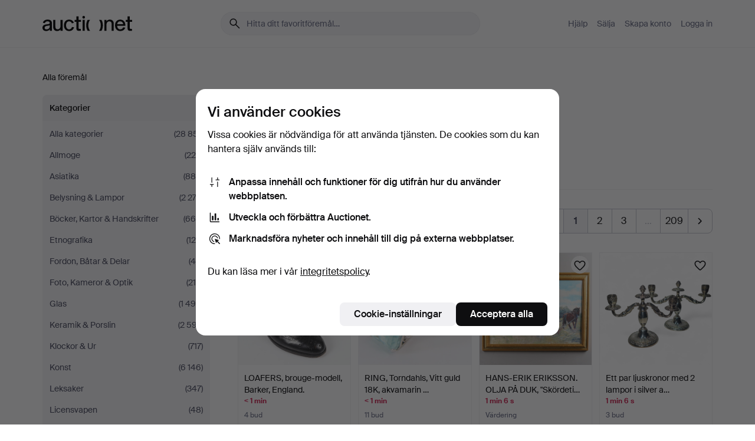

--- FILE ---
content_type: text/html; charset=utf-8
request_url: https://auctionet.com/sv/search?order=end_asc_active
body_size: 29282
content:
<!DOCTYPE html><html class="env-production" data-controller="product-analytics" lang="sv"><head><meta charset="utf-8" /><meta content="92722d262d3e3ff8299af7f5e70d3d89f6a5d716" name="revision" /><meta content="width=device-width, initial-scale=1, viewport-fit=cover" name="viewport" /><meta name="csrf-param" content="authenticity_token" />
<meta name="csrf-token" content="3S787TdvypFYHGfDRrA6iCKOCCVoG1R4-EOfbIZZTBy_9ZUKmcKQr1BUlPkEHP9fl59Avcq_kW1mFb7TR2CzzQ" /><meta content="Auctionet har nätauktioner med inredning, design, konst och vardagsantikviteter. Vi samlar Europas auktionshus. Bjud på auktion idag." name="description" /><meta content="Auctionet" property="og:site_name" /><meta content="https://assets.auctionet.com/apple-touch-icon.png" property="og:image" /><meta name="apple-itunes-app" content="app-id=762437955" /><link href="https://auctionet.com/sv/search?order=end_asc_active" rel="canonical" /><link href="https://auctionet.com/sv/search?order=end_asc_active" hreflang="sv" rel="alternate" /><link href="https://auctionet.com/en/search?order=end_asc_active" hreflang="en" rel="alternate" /><link href="https://auctionet.com/de/search?order=end_asc_active" hreflang="de" rel="alternate" /><link href="https://auctionet.com/es/search?order=end_asc_active" hreflang="es" rel="alternate" /><link href="https://auctionet.com/fi/search?order=end_asc_active" hreflang="fi" rel="alternate" /><link href="https://auctionet.com/da/search?order=end_asc_active" hreflang="da" rel="alternate" /><link href="/sv/search?order=end_asc_active&amp;page=2" rel="next" /><link rel="stylesheet" href="https://assets.auctionet.com/assets/suisse-505d48d553fe8e29260856637e9959b117641ea8cddf6f14a40d304f7b5e6311.css" /><link rel="stylesheet" href="https://assets.auctionet.com/assets/riccione-3d8813f9cb3bdc85f2aeb0e6875e4a33e03ec13275150d2c55b038fe96a12241.css" /><link href="/favicon.ico" rel="shortcut icon" /><link href="/apple-touch-icon.png" rel="apple-touch-icon" /><link href="https://mastodon.social/@auctionet" rel="me" /><title>Alla föremål - Auctionet</title><link rel="stylesheet" href="https://assets.auctionet.com/assets/public_theme_auctionet-6416a870564c0851dc83a67eafb3848ba3a0edf80edf5cfef0eb2d48fbde5af8.css" data-turbo-track="reload" /><script>document.documentElement.classList.add("supports-js");</script><script src="https://js.honeybadger.io/v6.11/honeybadger.min.js"></script><script>window.Auctionet = window.Auctionet || {}
Auctionet.turboDrive = true
Auctionet.env = "production"
Auctionet.timeZone = "Eastern Time (US \u0026 Canada)"
Auctionet.onTouchDevice = false

Auctionet.loginPath = "/sv/login"
Auctionet.topicastWebsocketUrl = "wss://topicast.auctionet.com/api/broadcast"
Auctionet.liveBiddingFrontendBaseUrl = "https://live-bidding.auctionet.com"

Auctionet.alert = function(opts) {
  if (Auctionet.env !== "production") {
    console.log("Auctionet.alert called with:")
    console.log(JSON.stringify(opts))
  }
  // NOTE: The apps will display browser alerts and know how to parse this
  //       separator format to display the title and message.
  alert(opts.title + "\n\n" + opts.message);
}
Auctionet.callbacksFromApp = {}
Auctionet.posthogAPIHost = "https://eu.i.posthog.com"
Auctionet.posthogAPIKey = "phc_MSlY1ldl6MfmQLmgw6NrIWiuBiFZUzOw00pfT58klVZ"
Auctionet.googleMapsJSApiKey = "AIzaSyBVrEZjPG5-HQns71ONoSkCLxCYW9U8kuc"</script><script>Auctionet.inAppShell = false
Auctionet.googleTagID = "G-6CPP26E9KE"
Auctionet.googleTagManagerID = "GTM-MZXZSW"
Auctionet.customerioSiteID = "53bb414e6c6ea567c2c2"
Auctionet.pinterestTagID = "2613870643713"
Auctionet.metaPixelID = "2058709570997361"</script><script>// To be used with the meta pixel
Auctionet.facebookEventId = "68073b80-8524-40e1-a28e-5b9ad44172ac"</script><script>if (Auctionet.env === "production" && window.Honeybadger) {
  Honeybadger.configure({
    apiKey: "hbp_PySSEmPVWjRn21au5idiu0oyPDewth0k4dgI",
    environment: "production",
    enableUncaught: false,
    enableUnhandledRejection: false,
    endpoint: "https://eu-api.honeybadger.io",
  });

  Honeybadger.setContext({
    user_id: null,
    tags: "Marketplace",
  });

  Honeybadger.beforeNotify((notice) => {
    if ([
      "In 'f.getEntriesByType(\"navigation\")', 'f.getEntriesByType' is undefined", // https://caniuse.com/mdn-api_performance_getentriesbytype
      "Can't find variable: AbortController", "AbortController is not defined", // https://caniuse.com/mdn-api_abortcontroller_abortcontroller
      "Navigator.sendBeacon: Beacon URL file:///", // Ignore errors in locally saved files.
      "Beacon URL /cdn-cgi/rum? must be either http:// or https://.", // Ignore errors in locally saved files.
    ].some((message) => notice.message.includes(message))) {
      return false;
    }

    if ([
      "AppleBot", "Applebot", "applebot" // https://support.apple.com/en-us/HT204683 can not access translations
    ].some((substring) => navigator.userAgent.includes(substring))) {
      return false;
    }

    if (notice.url.startsWith("file:///")) { // Ignore errors in locally saved files.
      return false;
    }

    // Ignore PaymentIQ third-party JS errors in a specific place.
    if (
      notice.stack.includes('node_modules/paymentiq-cashier-bootstrapper/dist/cashier.js') && [
        "Cannot read properties of null (reading 'attributes')",
        "null is not an object (evaluating 'document.querySelector(\".piq-cashier-wrapper\").attributes')"
      ].some((substring) => notice.message.includes(substring))
    ) {
      return false;
    }
  });
}</script><script data-turbo-track="reload" src="https://assets.auctionet.com/translations-59343bffe38a796ed8648cfbd516b4cf3fea4869.js"></script><script src="https://assets.auctionet.com/assets/public-40796c36aad044bfcf2a94eb422a7a5e8a439347ca26fb9fbf734d2fc3b060df.js" data-turbo-track="reload"></script></head><body><header class="site-header hide-in-print test-site-header" data-controller="toggle"><div class="site-header__main"><div class="width-container"><div class="site-header__inner"><div class="site-header__top"><div class="site-header__logo"><a href="/sv"><span aria-hidden="true" class="svg"><span class="svg__auctionet-logotype"><svg viewBox="0 0 456 78" fill="#000000" xmlns="http://www.w3.org/2000/svg">
  <path d="M216.304 6.73133C216.304 3.01353 213.29 -0.00011102 209.572 -0.00011102C205.854 -0.00011102 202.841 3.01353 202.841 6.73133C202.841 10.4491 205.854 13.4628 209.572 13.4628C213.29 13.4628 216.304 10.4491 216.304 6.73133Z"/>
  <path d="M37.0516 47.0111C35.2582 48.9192 28.6963 49.8629 22.5733 50.6113C16.7536 51.358 10.9889 54.0962 10.9889 60.3194C10.9889 65.6487 14.621 68.4457 20.4686 68.4457C27.7554 68.4457 37.0516 64.3635 37.0516 53.7375V47.0111ZM37.1607 75.705L37.1624 68.2677C33.4194 74.4584 25.0401 76.9627 18.3948 76.9627C8.40173 76.9627 0 70.6337 0 60.3239C0 48.2766 8.85176 43.9012 23.7062 42.4151C34.3223 41.3331 37.0516 39.4714 37.0516 35.959C37.0516 31.0148 33.8459 27.5753 25.3479 27.5753C19.6251 27.5753 13.988 30.3997 11.9617 36.9531L2.11079 34.6694C4.55462 24.6999 13.8234 18.7554 25.766 18.7554C41.9185 18.7554 47.8294 26.4283 47.8294 35.7474V75.705H37.1607Z"/>
  <path d="M91.8616 68.3691C87.6148 74.5419 81.3692 76.9678 74.5353 76.9678C64.4499 76.9678 54.8145 71.0239 54.8145 56.9538V20.0261H65.5923V53.7017C65.5923 64.1856 69.9074 67.9465 77.9106 67.9465C84.9365 67.9465 91.7558 62.0625 91.7558 50.6377V20.0261H102.534V75.7011L91.8655 75.7084L91.8616 68.3691Z"/>
  <path d="M325.493 27.3917C329.74 21.2189 335.985 18.793 342.819 18.793C352.905 18.793 362.54 24.7369 362.54 38.8071V75.7348H351.762V42.0592C351.762 31.5752 347.447 27.8143 339.444 27.8143C332.418 27.8143 325.599 33.6983 325.599 45.1232V75.7348H314.82V20.0597L325.489 20.0524L325.493 27.3917Z"/>
  <path d="M135.413 68.2478C145.37 68.2478 148.69 60.7311 149.882 56.2598L160.775 57.92C158.646 65.7217 151.795 76.9669 135.413 76.9669C119.541 76.9669 109.102 65.382 109.102 47.8637C109.102 30.3438 119.545 18.76 135.422 18.76C151.598 18.76 157.812 29.8121 159.606 34.6275L149.544 37.9479C148.37 34.6919 145.072 27.4779 135.423 27.4779C126.072 27.4779 120.091 35.2248 120.091 47.8637C120.091 60.5033 126.067 68.249 135.413 68.249V68.2478Z"/>
  <path d="M380.2 42.2794H410.404C409.566 34.5516 404.736 27.5118 395.201 27.5118C385.868 27.5118 381.039 34.5516 380.2 42.2794ZM420.972 59.5328C418.431 67.5539 411.671 77.0017 395.303 77.0017C379.641 77.0017 369.106 65.3155 369.106 47.9944C369.106 30.479 379.237 18.7939 395.202 18.7939C411.369 18.7939 422.733 30.5803 421.298 50.4891H379.994C380.31 60.6378 386.071 68.2827 395.303 68.2827C404.939 68.2827 408.694 62.1602 410.089 58.1799L420.972 59.5328Z"/>
  <path d="M214.96 20.0258L214.96 75.7015H204.183V20.0258H214.96Z"/>
  <path d="M450.074 66.0157C451.276 66.0157 453.805 66.0196 455.38 65.9429V75.6997C454.197 75.805 450.17 75.9108 447.432 75.9108C437.614 75.9108 433.032 73.5722 433.032 63.6748V29.6857H423.846V20.0246H433.032V2.21425H443.81V20.0246H455.999L456 29.6857H443.81V60.2274C443.81 65.4324 445.787 66.0146 450.074 66.0146V66.0157Z"/>
  <path d="M189.726 65.9819C190.928 65.9819 193.456 65.9858 195.032 65.9091V75.6659C193.848 75.7712 189.821 75.877 187.084 75.877C177.265 75.877 172.683 73.5384 172.683 63.641V29.6519H163.498V19.9908H172.683V2.18044H183.461V19.9908H195.651L195.651 29.6519H183.461V60.1936C183.461 65.3986 185.438 65.9807 189.726 65.9807V65.9819Z"/>
  <path d="M241.895 75.7351C242.036 75.7351 242.113 75.575 242.025 75.4658C236.321 68.3722 233.146 58.6317 233.146 47.8981C233.146 37.1634 236.322 27.4228 242.025 20.3292C242.113 20.2195 242.037 20.0594 241.897 20.0594H229.661C224.973 28.2249 222.449 37.8429 222.449 47.8981C222.449 57.9527 224.973 67.5701 229.661 75.7351H241.895Z"/>
  <path d="M287.866 75.7351C287.726 75.7351 287.649 75.575 287.737 75.4658C293.441 68.3722 296.616 58.6317 296.616 47.8981C296.616 37.1634 293.44 27.4228 287.736 20.3292C287.648 20.2195 287.725 20.0594 287.865 20.0594H300.1C304.788 28.2249 307.313 37.8429 307.313 47.8981C307.313 57.9527 304.789 67.5701 300.101 75.7351H287.866Z"/>
</svg></span></span><span class="sr-only test-sr-only">Auctionet.com</span></a></div><div class="site-header__search-top"><form class="site-search test-site-search" data-controller="turbo-get-form site-search" data-site-search-drop-template-value="&lt;div class=&quot;site-header__search__dropdown__option js-site-search-drop-option test-active-search-option test-search-dropdown-option-active current&quot; data-event_id=&quot;&quot; data-name=&quot;Pågående&quot; data-value=&quot;active&quot;&gt;Sök bland &lt;strong&gt;pågående&lt;/strong&gt; auktioner&lt;/div&gt;&lt;div class=&quot;site-header__search__dropdown__option js-site-search-drop-option test-search-dropdown-option-ended&quot; data-event_id=&quot;&quot; data-name=&quot;Avslutade&quot; data-value=&quot;ended&quot;&gt;Sök bland &lt;strong&gt;avslutade&lt;/strong&gt; auktioner&lt;/div&gt;" action="/sv/search" accept-charset="UTF-8" method="get"><div class="site-search__inner"><input type="hidden" name="event_id" value="" class="test-site-search-hidden-field" data-original-value="" data-site-search-target="eventIdField" /><input type="hidden" name="order" value="end_asc_active" class="test-site-search-hidden-field" data-original-value="end_asc_active" /><input type="hidden" name="is" class="test-site-search-hidden-field" data-original-value="" data-site-search-target="isField" /><span aria-hidden="true" class="material-icon material-icon--name-search site-search__icon"><svg xmlns="http://www.w3.org/2000/svg" viewBox="0 0 20 20"><path d="M15.792 16.688 11.083 12q-.687.542-1.489.802t-1.615.26q-2.146 0-3.646-1.479t-1.5-3.625q0-2.125 1.5-3.635 1.5-1.511 3.646-1.511 2.125 0 3.604 1.5t1.479 3.646q0 .854-.25 1.657-.25.802-.791 1.447l4.708 4.73q.188.187.177.448-.01.26-.198.448-.208.208-.468.208-.261 0-.448-.208Zm-7.813-4.959q1.563 0 2.656-1.104 1.094-1.104 1.094-2.667 0-1.583-1.083-2.698-1.084-1.114-2.667-1.114-1.604 0-2.708 1.114-1.104 1.115-1.104 2.698 0 1.584 1.104 2.677 1.104 1.094 2.708 1.094Z"/></svg></span><input autocapitalize="off" class="form__input--search site-search__query test-search-field" name="q" placeholder="Hitta ditt favoritföremål…" type="search" /><div class="site-search__scope-select-and-submit"><button class="site-search__scope-select test-search-dropdown" data-site-search-target="dropTrigger" type="button">Pågående<span aria-hidden="true" class="material-icon material-icon--name-unfold_more"><svg xmlns="http://www.w3.org/2000/svg" viewBox="0 0 20 20"><path d="M6.979 6.792q-.208-.209-.208-.459t.208-.458l2.459-2.458q.124-.125.27-.188.146-.062.292-.062t.292.062q.146.063.27.188l2.459 2.458q.208.208.208.458t-.208.459q-.188.187-.438.187t-.458-.187L10 4.667 7.896 6.771q-.208.208-.469.208-.26 0-.448-.187ZM10 16.875q-.146 0-.292-.063-.146-.062-.27-.187l-2.459-2.458q-.208-.209-.208-.459t.208-.437q.188-.209.438-.209t.458.209L10 15.396l2.104-2.125q.208-.209.469-.209.26 0 .448.209.208.187.208.437t-.208.459l-2.459 2.458q-.124.125-.27.187-.146.063-.292.063Z"/></svg></span></button><button class="button button--small site-search__submit" type="submit"><span class="site-search__submit-text">Sök</span><span aria-hidden="true" class="material-icon material-icon--name-arrow_forward site-search__submit-icon"><svg xmlns="http://www.w3.org/2000/svg" viewBox="0 0 20 20"><path d="M9.542 15.896q-.23-.229-.23-.469 0-.239.209-.469l4.312-4.291H4.312q-.25 0-.458-.198-.208-.198-.208-.469 0-.271.208-.469.208-.198.458-.198h9.521L9.521 5.062q-.209-.229-.209-.479 0-.25.23-.479.229-.208.458-.208t.458.208l5.313 5.334q.146.124.208.27.063.146.063.292t-.063.292q-.062.146-.208.27l-5.313 5.334q-.229.208-.458.208t-.458-.208Z"/></svg></span></button></div></div></form></div><div class="site-header__nav-top"><nav class="site-nav"><ul class="site-nav__list"><li class="site-nav__item"><a class="site-nav__link" href="/sv/help">Hjälp</a></li><li class="site-nav__item"><a class="site-nav__link" href="/sv/sell">Sälja</a></li><li class="site-nav__item"><a class="site-nav__link" href="/sv/signup?go_to=%2Fsv%2Fsearch%3Forder%3Dend_asc_active">Skapa konto</a></li><li class="site-nav__item"><a class="site-nav__link" href="/sv/login?go_to=%2Fsv%2Fsearch%3Forder%3Dend_asc_active">Logga in</a></li></ul></nav></div><div class="site-header__toggle-buttons"><button aria-expanded="false" class="site-header__toggle-menu" data-action="toggle#toggle" data-toggle-id-param="site-header-nav-bottom" data-toggle-target="trigger" id="site-header-toggle-nav-bottom"><span class="site-header__toggle-menu--menu"><span aria-hidden="true" class="material-icon material-icon--name-menu"><svg xmlns="http://www.w3.org/2000/svg" viewBox="0 0 20 20"><path d="M3.375 14.688q-.271 0-.469-.198-.198-.198-.198-.469 0-.25.198-.459.198-.208.469-.208h13.25q.271 0 .469.208.198.209.198.459 0 .271-.198.469-.198.198-.469.198Zm0-4.021q-.271 0-.469-.198-.198-.198-.198-.469 0-.271.198-.469.198-.198.469-.198h13.25q.271 0 .469.198.198.198.198.469 0 .271-.198.469-.198.198-.469.198Zm0-4.021q-.271 0-.469-.208-.198-.209-.198-.459 0-.271.198-.469.198-.198.469-.198h13.25q.271 0 .469.198.198.198.198.469 0 .25-.198.459-.198.208-.469.208Z"/></svg></span></span><span class="site-header__toggle-menu--close"><span aria-hidden="true" class="material-icon material-icon--name-close"><svg xmlns="http://www.w3.org/2000/svg" viewBox="0 0 20 20"><path d="m10 10.938-4.167 4.166q-.187.188-.448.188-.26 0-.468-.209-.209-.208-.209-.468 0-.261.209-.469L9.062 10 4.896 5.833q-.188-.187-.188-.458t.209-.479q.208-.208.468-.208.261 0 .469.208L10 9.062l4.167-4.166q.187-.188.458-.198.271-.01.479.198.208.208.208.469 0 .26-.208.468L10.938 10l4.166 4.167q.188.187.198.448.01.26-.198.468-.208.209-.469.209-.26 0-.468-.209Z"/></svg></span></span></button></div></div><div class="site-header__nav-bottom" data-toggle-hidden="true" data-toggle-target="visibleWhenExpanded" id="site-header-nav-bottom"><nav class="site-nav"><ul class="site-nav__list"><li class="site-nav__item"><a class="site-nav__link" href="/sv/help">Hjälp</a></li><li class="site-nav__item"><a class="site-nav__link" href="/sv/sell">Sälja</a></li><li class="site-nav__item"><a class="site-nav__link" href="/sv/signup?go_to=%2Fsv%2Fsearch%3Forder%3Dend_asc_active">Skapa konto</a></li><li class="site-nav__item"><a class="site-nav__link" href="/sv/login?go_to=%2Fsv%2Fsearch%3Forder%3Dend_asc_active">Logga in</a></li></ul></nav></div><div class="site-header__search-bottom" data-toggle-hidden="false" data-toggle-target="" id="site-header-search-bottom"><form class="site-search test-site-search" data-controller="turbo-get-form site-search" data-site-search-drop-template-value="&lt;div class=&quot;site-header__search__dropdown__option js-site-search-drop-option test-active-search-option test-search-dropdown-option-active current&quot; data-event_id=&quot;&quot; data-name=&quot;Pågående&quot; data-value=&quot;active&quot;&gt;Sök bland &lt;strong&gt;pågående&lt;/strong&gt; auktioner&lt;/div&gt;&lt;div class=&quot;site-header__search__dropdown__option js-site-search-drop-option test-search-dropdown-option-ended&quot; data-event_id=&quot;&quot; data-name=&quot;Avslutade&quot; data-value=&quot;ended&quot;&gt;Sök bland &lt;strong&gt;avslutade&lt;/strong&gt; auktioner&lt;/div&gt;" action="/sv/search" accept-charset="UTF-8" method="get"><div class="site-search__inner"><input type="hidden" name="event_id" value="" class="test-site-search-hidden-field" data-original-value="" data-site-search-target="eventIdField" /><input type="hidden" name="order" value="end_asc_active" class="test-site-search-hidden-field" data-original-value="end_asc_active" /><input type="hidden" name="is" class="test-site-search-hidden-field" data-original-value="" data-site-search-target="isField" /><span aria-hidden="true" class="material-icon material-icon--name-search site-search__icon"><svg xmlns="http://www.w3.org/2000/svg" viewBox="0 0 20 20"><path d="M15.792 16.688 11.083 12q-.687.542-1.489.802t-1.615.26q-2.146 0-3.646-1.479t-1.5-3.625q0-2.125 1.5-3.635 1.5-1.511 3.646-1.511 2.125 0 3.604 1.5t1.479 3.646q0 .854-.25 1.657-.25.802-.791 1.447l4.708 4.73q.188.187.177.448-.01.26-.198.448-.208.208-.468.208-.261 0-.448-.208Zm-7.813-4.959q1.563 0 2.656-1.104 1.094-1.104 1.094-2.667 0-1.583-1.083-2.698-1.084-1.114-2.667-1.114-1.604 0-2.708 1.114-1.104 1.115-1.104 2.698 0 1.584 1.104 2.677 1.104 1.094 2.708 1.094Z"/></svg></span><input autocapitalize="off" class="form__input--search site-search__query test-search-field" name="q" placeholder="Hitta ditt favoritföremål…" type="search" /><div class="site-search__scope-select-and-submit"><button class="site-search__scope-select test-search-dropdown" data-site-search-target="dropTrigger" type="button">Pågående<span aria-hidden="true" class="material-icon material-icon--name-unfold_more"><svg xmlns="http://www.w3.org/2000/svg" viewBox="0 0 20 20"><path d="M6.979 6.792q-.208-.209-.208-.459t.208-.458l2.459-2.458q.124-.125.27-.188.146-.062.292-.062t.292.062q.146.063.27.188l2.459 2.458q.208.208.208.458t-.208.459q-.188.187-.438.187t-.458-.187L10 4.667 7.896 6.771q-.208.208-.469.208-.26 0-.448-.187ZM10 16.875q-.146 0-.292-.063-.146-.062-.27-.187l-2.459-2.458q-.208-.209-.208-.459t.208-.437q.188-.209.438-.209t.458.209L10 15.396l2.104-2.125q.208-.209.469-.209.26 0 .448.209.208.187.208.437t-.208.459l-2.459 2.458q-.124.125-.27.187-.146.063-.292.063Z"/></svg></span></button><button class="button button--small site-search__submit" type="submit"><span class="site-search__submit-text">Sök</span><span aria-hidden="true" class="material-icon material-icon--name-arrow_forward site-search__submit-icon"><svg xmlns="http://www.w3.org/2000/svg" viewBox="0 0 20 20"><path d="M9.542 15.896q-.23-.229-.23-.469 0-.239.209-.469l4.312-4.291H4.312q-.25 0-.458-.198-.208-.198-.208-.469 0-.271.208-.469.208-.198.458-.198h9.521L9.521 5.062q-.209-.229-.209-.479 0-.25.23-.479.229-.208.458-.208t.458.208l5.313 5.334q.146.124.208.27.063.146.063.292t-.063.292q-.062.146-.208.27l-5.313 5.334q-.229.208-.458.208t-.458-.208Z"/></svg></span></button></div></div></form></div></div></div></div></header><div class="site-content"><div class="width-container"><noscript><div class="message message--centered message--outside-content-box message--alert test-message-alert "><span aria-hidden="true" class="material-icon material-icon--name-warning material-icon--yellow vertical-align-middle "><svg xmlns="http://www.w3.org/2000/svg" viewBox="0 0 20 20"><path d="M10.021 10.458Zm-7.083 6.625q-.459 0-.698-.395-.24-.396-.011-.792L9.312 3.688q.25-.396.688-.396.438 0 .688.396l7.083 12.208q.229.396-.011.792-.239.395-.698.395Zm7.083-8.562q-.271 0-.469.198-.198.198-.198.469v2.75q0 .25.198.458.198.208.469.208.271 0 .469-.208.198-.208.198-.458v-2.75q0-.271-.198-.469-.198-.198-.469-.198Zm0 6.312q.291 0 .5-.208.208-.208.208-.5 0-.292-.208-.5-.209-.208-.5-.208-.292 0-.5.208-.209.208-.209.5 0 .292.209.5.208.208.5.208Zm-6.167.917h12.292L10 5.167Z"/></svg></span> Hej! Din webbläsare verkar ha JavaScript avstängt. JavaScript behövs för att sajten ska fungera bra.</div></noscript><ul class="breadcrumbs hide-in-print test-breadcrumbs breadcrumbs--unimportant" itemscope="" itemtype="http://schema.org/BreadcrumbList"><li class="active" itemprop="itemListElement" itemscope="itemscope" itemtype="http://schema.org/ListItem"><span><span itemprop="name">Alla föremål</span></span><meta content="1" itemprop="position" /></li></ul><div class="site-content__inner site-content__inner--marginless-on-small-displays"><h1 class="sr-only">Alla föremål</h1><script>(function() {
  var path = "/sv/my/saved_searches?order=end_asc_active\u0026toggle=true"
  var addErrorMessage = "Kunde inte spara sökningen. Försök igen."
  var removeErrorMessage = "Kunde inte ta bort sparad sökning. Försök igen."

  Auctionet.callbacksFromApp.saveSearch = function() {
    if (!Auctionet.isBuyerLoggedIn) {
      Auctionet.postMessageToApp({ action: "undoTogglingSaveSearch" });
      Auctionet.showLoginThatPerformsAction("save");
      return;
    }

    $.ajax({ url: path, method: "post", error: function() {
      Auctionet.postMessageToApp({ action: "errorTogglingSaveSearch", params: { message: addErrorMessage } });
    }});
  };

  Auctionet.callbacksFromApp.unsaveSearch = function() {
    $.ajax({ url: path, method: "delete", error: function() {
      Auctionet.postMessageToApp({ action: "errorTogglingSaveSearch", params: { message: removeErrorMessage } });
    }});

    // If you go from the list of saved searches to a saved search, then un-save it and then go back, that list should update.
    Turbo.clearCache();
  };
})();</script><div data-controller="toggle-class" data-toggle-class-toggle-class-value="search-page__filters--visible-on-small-displays"><a class="search-page__filter-toggle site-content__inner--marginless-on-small-displays__padded-away-from-margin" data-action="toggle-class#toggle" href="#"><span aria-hidden="true" class="material-icon material-icon--name-filter_alt vertical-align-middle"><svg xmlns="http://www.w3.org/2000/svg" viewBox="0 0 20 20"><path d="M11.25 10.688v4.833q0 .312-.208.521-.209.208-.521.208H9.479q-.312 0-.521-.208-.208-.209-.208-.521v-4.833L4.083 4.771q-.229-.333-.062-.677.167-.344.562-.344h10.834q.395 0 .562.344.167.344-.062.677ZM10 10.125l3.958-5.042H6.042Zm0 0Z"/></svg></span> <span class="hide-in-apps">Filtrera</span><span class="only-show-in-apps">Filtrera och sortera</span></a><div class="menu-box-container"><div class="menu-box-container__filters search-page__filters test-facets" data-toggle-class-target="target"><nav class="menu-box" data-controller="toggle-class" data-toggle-class-target="target" data-toggle-class-toggle-class-value="is-expanded"><h2 class="menu-box__header" data-action="click-&gt;toggle-class#toggle">Kategorier<span aria-hidden="true" class="material-icon material-icon--name-expand_more box-toggle"><svg xmlns="http://www.w3.org/2000/svg" viewBox="0 0 20 20"><path d="M10 12.208q-.146 0-.292-.052t-.27-.198L5.75 8.292q-.188-.209-.177-.49.01-.281.198-.469.229-.208.479-.198.25.011.458.198L10 10.646l3.312-3.292q.188-.208.438-.208t.479.208q.209.208.209.479t-.209.459l-3.667 3.666q-.124.146-.27.198-.146.052-.292.052Z"/></svg></span></h2><ul class="menu-box__items"><li class="menu-box__item menu-box__item--all"><a class="menu-box__link" href="/sv/search?order=end_asc_active"><span class="menu-box__link__text">Alla kategorier</span> <span class="menu-box__link__count">(28 851)</span></a></li><li class="menu-box__item"><a class="menu-box__link" href="/sv/search/58-allmoge?order=end_asc_active"><span class="menu-box__link__text">Allmoge</span> <span class="menu-box__link__count">(225)</span></a></li><li class="menu-box__item"><a class="menu-box__link" href="/sv/search/117-asiatika?order=end_asc_active"><span class="menu-box__link__text">Asiatika</span> <span class="menu-box__link__count">(889)</span></a></li><li class="menu-box__item"><a class="menu-box__link" href="/sv/search/1-belysning-lampor?order=end_asc_active"><span class="menu-box__link__text">Belysning &amp; Lampor</span> <span class="menu-box__link__count">(2 272)</span></a></li><li class="menu-box__item"><a class="menu-box__link" href="/sv/search/50-bocker-kartor-handskrifter?order=end_asc_active"><span class="menu-box__link__text">Böcker, Kartor &amp; Handskrifter</span> <span class="menu-box__link__count">(665)</span></a></li><li class="menu-box__item"><a class="menu-box__link" href="/sv/search/134-etnografika?order=end_asc_active"><span class="menu-box__link__text">Etnografika</span> <span class="menu-box__link__count">(129)</span></a></li><li class="menu-box__item"><a class="menu-box__link" href="/sv/search/249-fordon-batar-delar?order=end_asc_active"><span class="menu-box__link__text">Fordon, Båtar &amp; Delar</span> <span class="menu-box__link__count">(40)</span></a></li><li class="menu-box__item"><a class="menu-box__link" href="/sv/search/57-foto-kameror-optik?order=end_asc_active"><span class="menu-box__link__text">Foto, Kameror &amp; Optik</span> <span class="menu-box__link__count">(210)</span></a></li><li class="menu-box__item"><a class="menu-box__link" href="/sv/search/6-glas?order=end_asc_active"><span class="menu-box__link__text">Glas</span> <span class="menu-box__link__count">(1 499)</span></a></li><li class="menu-box__item"><a class="menu-box__link" href="/sv/search/9-keramik-porslin?order=end_asc_active"><span class="menu-box__link__text">Keramik &amp; Porslin</span> <span class="menu-box__link__count">(2 597)</span></a></li><li class="menu-box__item"><a class="menu-box__link" href="/sv/search/31-klockor-ur?order=end_asc_active"><span class="menu-box__link__text">Klockor &amp; Ur</span> <span class="menu-box__link__count">(717)</span></a></li><li class="menu-box__item"><a class="menu-box__link" href="/sv/search/25-konst?order=end_asc_active"><span class="menu-box__link__text">Konst</span> <span class="menu-box__link__count">(6 146)</span></a></li><li class="menu-box__item"><a class="menu-box__link" href="/sv/search/44-leksaker?order=end_asc_active"><span class="menu-box__link__text">Leksaker</span> <span class="menu-box__link__count">(347)</span></a></li><li class="menu-box__item"><a class="menu-box__link" href="/sv/search/59-licensvapen?order=end_asc_active"><span class="menu-box__link__text">Licensvapen</span> <span class="menu-box__link__count">(48)</span></a></li><li class="menu-box__item"><a class="menu-box__link" href="/sv/search/35-mattor-textil?order=end_asc_active"><span class="menu-box__link__text">Mattor &amp; Textil</span> <span class="menu-box__link__count">(1 314)</span></a></li><li class="menu-box__item"><a class="menu-box__link" href="/sv/search/46-mynt-medaljer-frimarken?order=end_asc_active"><span class="menu-box__link__text">Mynt, Medaljer &amp; Frimärken</span> <span class="menu-box__link__count">(220)</span></a></li><li class="menu-box__item"><a class="menu-box__link" href="/sv/search/16-mobler?order=end_asc_active"><span class="menu-box__link__text">Möbler</span> <span class="menu-box__link__count">(3 686)</span></a></li><li class="menu-box__item"><a class="menu-box__link" href="/sv/search/261-samlarforemal?order=end_asc_active"><span class="menu-box__link__text">Samlarföremål</span> <span class="menu-box__link__count">(905)</span></a></li><li class="menu-box__item"><a class="menu-box__link" href="/sv/search/38-silver-metall?order=end_asc_active"><span class="menu-box__link__text">Silver &amp; Metall</span> <span class="menu-box__link__count">(1 502)</span></a></li><li class="menu-box__item"><a class="menu-box__link" href="/sv/search/13-smycken-adelstenar?order=end_asc_active"><span class="menu-box__link__text">Smycken &amp; Ädelstenar</span> <span class="menu-box__link__count">(3 165)</span></a></li><li class="menu-box__item"><a class="menu-box__link" href="/sv/search/42-speglar?order=end_asc_active"><span class="menu-box__link__text">Speglar</span> <span class="menu-box__link__count">(259)</span></a></li><li class="menu-box__item"><a class="menu-box__link" href="/sv/search/270-tradgard-byggnadsvard?order=end_asc_active"><span class="menu-box__link__text">Trädgård &amp; Byggnadsvård</span> <span class="menu-box__link__count">(131)</span></a></li><li class="menu-box__item"><a class="menu-box__link" href="/sv/search/137-vapen-militaria?order=end_asc_active"><span class="menu-box__link__text">Vapen &amp; Militaria</span> <span class="menu-box__link__count">(282)</span></a></li><li class="menu-box__item"><a class="menu-box__link" href="/sv/search/170-vin-portvin-spritdrycker?order=end_asc_active"><span class="menu-box__link__text">Vin, Portvin &amp; Spritdrycker</span> <span class="menu-box__link__count">(15)</span></a></li><li class="menu-box__item"><a class="menu-box__link" href="/sv/search/49-vintageklader-accessoarer?order=end_asc_active"><span class="menu-box__link__text">Vintagekläder &amp; Accessoarer</span> <span class="menu-box__link__count">(635)</span></a></li><li class="menu-box__item"><a class="menu-box__link" href="/sv/search/43-ovrigt?order=end_asc_active"><span class="menu-box__link__text">Övrigt</span> <span class="menu-box__link__count">(953)</span></a></li></ul></nav><nav class="menu-box" data-controller="toggle-class" data-toggle-class-target="target" data-toggle-class-toggle-class-value="is-expanded"><h2 class="menu-box__header" data-action="click-&gt;toggle-class#toggle">Länder<span aria-hidden="true" class="material-icon material-icon--name-expand_more box-toggle"><svg xmlns="http://www.w3.org/2000/svg" viewBox="0 0 20 20"><path d="M10 12.208q-.146 0-.292-.052t-.27-.198L5.75 8.292q-.188-.209-.177-.49.01-.281.198-.469.229-.208.479-.198.25.011.458.198L10 10.646l3.312-3.292q.188-.208.438-.208t.479.208q.209.208.209.479t-.209.459l-3.667 3.666q-.124.146-.27.198-.146.052-.292.052Z"/></svg></span></h2><ul class="menu-box__items"><li class="menu-box__item menu-box__item--all"><a class="menu-box__link" href="/sv/search?order=end_asc_active"><span class="menu-box__link__text">Alla länder</span> <span class="menu-box__link__count">(28 851)</span></a></li><li class="menu-box__item"><a class="menu-box__link" href="/sv/search?country_code=DK&amp;order=end_asc_active"><span class="menu-box__link__text">Danmark</span> <span class="menu-box__link__count">(1 268)</span></a></li><li class="menu-box__item"><a class="menu-box__link" href="/sv/search?country_code=FI&amp;order=end_asc_active"><span class="menu-box__link__text">Finland</span> <span class="menu-box__link__count">(46)</span></a></li><li class="menu-box__item"><a class="menu-box__link" href="/sv/search?country_code=ES&amp;order=end_asc_active"><span class="menu-box__link__text">Spanien</span> <span class="menu-box__link__count">(1 688)</span></a></li><li class="menu-box__item"><a class="menu-box__link" href="/sv/search?country_code=GB&amp;order=end_asc_active"><span class="menu-box__link__text">Storbritannien</span> <span class="menu-box__link__count">(2 833)</span></a></li><li class="menu-box__item"><a class="menu-box__link" href="/sv/search?country_code=SE&amp;order=end_asc_active"><span class="menu-box__link__text">Sverige</span> <span class="menu-box__link__count">(19 973)</span></a></li><li class="menu-box__item"><a class="menu-box__link" href="/sv/search?country_code=DE&amp;order=end_asc_active"><span class="menu-box__link__text">Tyskland</span> <span class="menu-box__link__count">(3 043)</span></a></li></ul></nav><nav class="menu-box test-search-companies-box" data-controller="toggle-class" data-toggle-class-target="target" data-toggle-class-toggle-class-value="is-expanded"><h2 class="menu-box__header" data-action="click-&gt;toggle-class#toggle">Auktionshus<span aria-hidden="true" class="material-icon material-icon--name-expand_more box-toggle"><svg xmlns="http://www.w3.org/2000/svg" viewBox="0 0 20 20"><path d="M10 12.208q-.146 0-.292-.052t-.27-.198L5.75 8.292q-.188-.209-.177-.49.01-.281.198-.469.229-.208.479-.198.25.011.458.198L10 10.646l3.312-3.292q.188-.208.438-.208t.479.208q.209.208.209.479t-.209.459l-3.667 3.666q-.124.146-.27.198-.146.052-.292.052Z"/></svg></span></h2><ul class="menu-box__items"><li class="menu-box__item menu-box__item--all"><a class="menu-box__link" href="/sv/search?order=end_asc_active"><span class="menu-box__link__text">Alla auktionshus</span> <span class="menu-box__link__count">(28 851)</span></a></li><li class="menu-box__item"><a class="menu-box__link" href="/sv/search?company_id=414&amp;order=end_asc_active"><span class="menu-box__link__text">Acreman St Auctioneers &amp; Valuers</span> <span class="menu-box__link__count">(256)</span></a></li><li class="menu-box__item"><a class="menu-box__link" href="/sv/search?company_id=491&amp;order=end_asc_active"><span class="menu-box__link__text">Arce Auctions</span> <span class="menu-box__link__count">(379)</span></a></li><li class="menu-box__item"><a class="menu-box__link" href="/sv/search?company_id=398&amp;order=end_asc_active"><span class="menu-box__link__text">Auktionsfirma Kenneth Svensson i Kalmar</span> <span class="menu-box__link__count">(205)</span></a></li><li class="menu-box__item"><a class="menu-box__link" href="/sv/search?company_id=90&amp;order=end_asc_active"><span class="menu-box__link__text">Auktionshaus Blank</span> <span class="menu-box__link__count">(305)</span></a></li><li class="menu-box__item"><a class="menu-box__link" href="/sv/search?company_id=93&amp;order=end_asc_active"><span class="menu-box__link__text">Auktionshaus Bossard</span> <span class="menu-box__link__count">(69)</span></a></li><li class="menu-box__item"><a class="menu-box__link" href="/sv/search?company_id=408&amp;order=end_asc_active"><span class="menu-box__link__text">Auktionshaus Stuber&#39;s Hammerschlag</span> <span class="menu-box__link__count">(617)</span></a></li><li class="menu-box__item"><a class="menu-box__link" href="/sv/search?company_id=1&amp;order=end_asc_active"><span class="menu-box__link__text">Auktionshuset Kolonn</span> <span class="menu-box__link__count">(563)</span></a></li><li class="menu-box__item"><a class="menu-box__link" href="/sv/search?company_id=407&amp;order=end_asc_active"><span class="menu-box__link__text">Auktionshuset STO Bohuslän</span> <span class="menu-box__link__count">(159)</span></a></li><li class="menu-box__item"><a class="menu-box__link" href="/sv/search?company_id=46&amp;order=end_asc_active"><span class="menu-box__link__text">Auktionshuset Thelin &amp; Johansson</span> <span class="menu-box__link__count">(307)</span></a></li><li class="menu-box__item"><a class="menu-box__link" href="/sv/search?company_id=411&amp;order=end_asc_active"><span class="menu-box__link__text">Auktionshuset Thörner &amp; Ek</span> <span class="menu-box__link__count">(300)</span></a></li><li class="menu-box__item"><a class="menu-box__link" href="/sv/search?company_id=487&amp;order=end_asc_active"><span class="menu-box__link__text">Auktionskammaren Sydost Kalmar</span> <span class="menu-box__link__count">(543)</span></a></li><li class="menu-box__item"><a class="menu-box__link" href="/sv/search?company_id=324&amp;order=end_asc_active"><span class="menu-box__link__text">Auktionsmagasinet Vänersborg</span> <span class="menu-box__link__count">(394)</span></a></li><li class="menu-box__item"><a class="menu-box__link" href="/sv/search?company_id=6&amp;order=end_asc_active"><span class="menu-box__link__text">Auktionsverket Engelholm</span> <span class="menu-box__link__count">(141)</span></a></li><li class="menu-box__item"><a class="menu-box__link" href="/sv/search?company_id=223&amp;order=end_asc_active"><span class="menu-box__link__text">Balclis</span> <span class="menu-box__link__count">(713)</span></a></li><li class="menu-box__item"><a class="menu-box__link" href="/sv/search?company_id=248&amp;order=end_asc_active"><span class="menu-box__link__text">Barcelona Auctions</span> <span class="menu-box__link__count">(596)</span></a></li><li class="menu-box__item"><a class="menu-box__link" href="/sv/search?company_id=566&amp;order=end_asc_active"><span class="menu-box__link__text">Bidstrup Auktioner</span> <span class="menu-box__link__count">(343)</span></a></li><li class="menu-box__item"><a class="menu-box__link" href="/sv/search?company_id=365&amp;order=end_asc_active"><span class="menu-box__link__text">Bishop &amp; Miller</span> <span class="menu-box__link__count">(493)</span></a></li><li class="menu-box__item"><a class="menu-box__link" href="/sv/search?company_id=323&amp;order=end_asc_active"><span class="menu-box__link__text">Björnssons Auktionskammare</span> <span class="menu-box__link__count">(334)</span></a></li><li class="menu-box__item"><a class="menu-box__link" href="/sv/search?company_id=325&amp;order=end_asc_active"><span class="menu-box__link__text">Borås Auktionshall</span> <span class="menu-box__link__count">(66)</span></a></li><li class="menu-box__item"><a class="menu-box__link" href="/sv/search?company_id=320&amp;order=end_asc_active"><span class="menu-box__link__text">Chalkwell Auctions</span> <span class="menu-box__link__count">(641)</span></a></li><li class="menu-box__item"><a class="menu-box__link" href="/sv/search?company_id=67&amp;order=end_asc_active"><span class="menu-box__link__text">Colombos</span> <span class="menu-box__link__count">(30)</span></a></li><li class="menu-box__item"><a class="menu-box__link" href="/sv/search?company_id=91&amp;order=end_asc_active"><span class="menu-box__link__text">Connoisseur Bokauktioner</span> <span class="menu-box__link__count">(192)</span></a></li><li class="menu-box__item"><a class="menu-box__link" href="/sv/search?company_id=112&amp;order=end_asc_active"><span class="menu-box__link__text">Crafoord Auktioner Lund</span> <span class="menu-box__link__count">(421)</span></a></li><li class="menu-box__item"><a class="menu-box__link" href="/sv/search?company_id=283&amp;order=end_asc_active"><span class="menu-box__link__text">Crafoord Auktioner Malmö</span> <span class="menu-box__link__count">(359)</span></a></li><li class="menu-box__item"><a class="menu-box__link" href="/sv/search?company_id=232&amp;order=end_asc_active"><span class="menu-box__link__text">Crafoord Auktioner Stockholm</span> <span class="menu-box__link__count">(797)</span></a></li><li class="menu-box__item"><a class="menu-box__link" href="/sv/search?company_id=189&amp;order=end_asc_active"><span class="menu-box__link__text">Ekenbergs</span> <span class="menu-box__link__count">(457)</span></a></li><li class="menu-box__item"><a class="menu-box__link" href="/sv/search?company_id=405&amp;order=end_asc_active"><span class="menu-box__link__text">Formstad Auktioner</span> <span class="menu-box__link__count">(562)</span></a></li><li class="menu-box__item"><a class="menu-box__link" href="/sv/search?company_id=4&amp;order=end_asc_active"><span class="menu-box__link__text">Garpenhus Auktioner</span> <span class="menu-box__link__count">(506)</span></a></li><li class="menu-box__item"><a class="menu-box__link" href="/sv/search?company_id=447&amp;order=end_asc_active"><span class="menu-box__link__text">Gomér &amp; Andersson Jönköping</span> <span class="menu-box__link__count">(501)</span></a></li><li class="menu-box__item"><a class="menu-box__link" href="/sv/search?company_id=9&amp;order=end_asc_active"><span class="menu-box__link__text">Gomér &amp; Andersson Linköping</span> <span class="menu-box__link__count">(577)</span></a></li><li class="menu-box__item"><a class="menu-box__link" href="/sv/search?company_id=95&amp;order=end_asc_active"><span class="menu-box__link__text">Gomér &amp; Andersson Norrköping</span> <span class="menu-box__link__count">(448)</span></a></li><li class="menu-box__item"><a class="menu-box__link" href="/sv/search?company_id=234&amp;order=end_asc_active"><span class="menu-box__link__text">Gomér &amp; Andersson Nyköping</span> <span class="menu-box__link__count">(385)</span></a></li><li class="menu-box__item"><a class="menu-box__link" href="/sv/search?company_id=10&amp;order=end_asc_active"><span class="menu-box__link__text">Göteborgs Auktionsverk</span> <span class="menu-box__link__count">(450)</span></a></li><li class="menu-box__item"><a class="menu-box__link" href="/sv/search?company_id=231&amp;order=end_asc_active"><span class="menu-box__link__text">Halmstads Auktionskammare</span> <span class="menu-box__link__count">(716)</span></a></li><li class="menu-box__item"><a class="menu-box__link" href="/sv/search?company_id=326&amp;order=end_asc_active"><span class="menu-box__link__text">Handelslagret Auktionsservice</span> <span class="menu-box__link__count">(390)</span></a></li><li class="menu-box__item"><a class="menu-box__link" href="/sv/search?company_id=11&amp;order=end_asc_active"><span class="menu-box__link__text">Helsingborgs Auktionskammare</span> <span class="menu-box__link__count">(1 193)</span></a></li><li class="menu-box__item"><a class="menu-box__link" href="/sv/search?company_id=227&amp;order=end_asc_active"><span class="menu-box__link__text">Hälsinglands Auktionsverk</span> <span class="menu-box__link__count">(337)</span></a></li><li class="menu-box__item"><a class="menu-box__link" href="/sv/search?company_id=152&amp;order=end_asc_active"><span class="menu-box__link__text">Höganäs Auktionsverk</span> <span class="menu-box__link__count">(246)</span></a></li><li class="menu-box__item"><a class="menu-box__link" href="/sv/search?company_id=224&amp;order=end_asc_active"><span class="menu-box__link__text">Höörs Auktionshall</span> <span class="menu-box__link__count">(163)</span></a></li><li class="menu-box__item"><a class="menu-box__link" href="/sv/search?company_id=49&amp;order=end_asc_active"><span class="menu-box__link__text">Kalmar Auktionsverk</span> <span class="menu-box__link__count">(439)</span></a></li><li class="menu-box__item"><a class="menu-box__link" href="/sv/search?company_id=243&amp;order=end_asc_active"><span class="menu-box__link__text">Karlstad Hammarö Auktionsverk</span> <span class="menu-box__link__count">(609)</span></a></li><li class="menu-box__item"><a class="menu-box__link" href="/sv/search?company_id=222&amp;order=end_asc_active"><span class="menu-box__link__text">Kunst- und Auktionshaus Kleinhenz</span> <span class="menu-box__link__count">(639)</span></a></li><li class="menu-box__item"><a class="menu-box__link" href="/sv/search?company_id=565&amp;order=end_asc_active"><span class="menu-box__link__text">Kurage Auktion</span> <span class="menu-box__link__count">(4)</span></a></li><li class="menu-box__item"><a class="menu-box__link" href="/sv/search?company_id=225&amp;order=end_asc_active"><span class="menu-box__link__text">Laholms Auktionskammare</span> <span class="menu-box__link__count">(83)</span></a></li><li class="menu-box__item"><a class="menu-box__link" href="/sv/search?company_id=319&amp;order=end_asc_active"><span class="menu-box__link__text">Lawrences Auctioneers</span> <span class="menu-box__link__count">(474)</span></a></li><li class="menu-box__item"><a class="menu-box__link" href="/sv/search?company_id=322&amp;order=end_asc_active"><span class="menu-box__link__text">Limhamns Auktionsbyrå</span> <span class="menu-box__link__count">(388)</span></a></li><li class="menu-box__item"><a class="menu-box__link" href="/sv/search?company_id=490&amp;order=end_asc_active"><span class="menu-box__link__text">Lots Road Auctions</span> <span class="menu-box__link__count">(374)</span></a></li><li class="menu-box__item"><a class="menu-box__link" href="/sv/search?company_id=102&amp;order=end_asc_active"><span class="menu-box__link__text">Lysekils Auktionsbyrå</span> <span class="menu-box__link__count">(36)</span></a></li><li class="menu-box__item"><a class="menu-box__link" href="/sv/search?company_id=528&amp;order=end_asc_active"><span class="menu-box__link__text">Ma San Auction</span> <span class="menu-box__link__count">(26)</span></a></li><li class="menu-box__item"><a class="menu-box__link" href="/sv/search?company_id=524&amp;order=end_asc_active"><span class="menu-box__link__text">Markus Auktioner</span> <span class="menu-box__link__count">(501)</span></a></li><li class="menu-box__item"><a class="menu-box__link" href="/sv/search?company_id=12&amp;order=end_asc_active"><span class="menu-box__link__text">Mauritz Widforss</span> <span class="menu-box__link__count">(63)</span></a></li><li class="menu-box__item"><a class="menu-box__link" href="/sv/search?company_id=187&amp;order=end_asc_active"><span class="menu-box__link__text">Norrlands Auktionsverk</span> <span class="menu-box__link__count">(373)</span></a></li><li class="menu-box__item"><a class="menu-box__link" href="/sv/search?company_id=404&amp;order=end_asc_active"><span class="menu-box__link__text">Palsgaard Kunstauktioner</span> <span class="menu-box__link__count">(751)</span></a></li><li class="menu-box__item"><a class="menu-box__link" href="/sv/search?company_id=81&amp;order=end_asc_active"><span class="menu-box__link__text">RA Auktionsverket Norrköping</span> <span class="menu-box__link__count">(414)</span></a></li><li class="menu-box__item"><a class="menu-box__link" href="/sv/search?company_id=564&amp;order=end_asc_active"><span class="menu-box__link__text">Rheinveld Auktionen</span> <span class="menu-box__link__count">(32)</span></a></li><li class="menu-box__item"><a class="menu-box__link" href="/sv/search?company_id=321&amp;order=end_asc_active"><span class="menu-box__link__text">Roslagens Auktionsverk</span> <span class="menu-box__link__count">(463)</span></a></li><li class="menu-box__item"><a class="menu-box__link" href="/sv/search?company_id=100&amp;order=end_asc_active"><span class="menu-box__link__text">Rumsey’s Auctioneers</span> <span class="menu-box__link__count">(422)</span></a></li><li class="menu-box__item"><a class="menu-box__link" href="/sv/search?company_id=412&amp;order=end_asc_active"><span class="menu-box__link__text">Skånes Auktionsverk</span> <span class="menu-box__link__count">(336)</span></a></li><li class="menu-box__item"><a class="menu-box__link" href="/sv/search?company_id=48&amp;order=end_asc_active"><span class="menu-box__link__text">Stadsauktion Sundsvall</span> <span class="menu-box__link__count">(262)</span></a></li><li class="menu-box__item"><a class="menu-box__link" href="/sv/search?company_id=236&amp;order=end_asc_active"><span class="menu-box__link__text">Stockholms Auktionsverk Düsseldorf/Neuss</span> <span class="menu-box__link__count">(767)</span></a></li><li class="menu-box__item"><a class="menu-box__link" href="/sv/search?company_id=238&amp;order=end_asc_active"><span class="menu-box__link__text">Stockholms Auktionsverk Fine Art</span> <span class="menu-box__link__count">(328)</span></a></li><li class="menu-box__item"><a class="menu-box__link" href="/sv/search?company_id=245&amp;order=end_asc_active"><span class="menu-box__link__text">Stockholms Auktionsverk Göteborg</span> <span class="menu-box__link__count">(73)</span></a></li><li class="menu-box__item"><a class="menu-box__link" href="/sv/search?company_id=244&amp;order=end_asc_active"><span class="menu-box__link__text">Stockholms Auktionsverk Hamburg</span> <span class="menu-box__link__count">(382)</span></a></li><li class="menu-box__item"><a class="menu-box__link" href="/sv/search?company_id=241&amp;order=end_asc_active"><span class="menu-box__link__text">Stockholms Auktionsverk Helsingborg</span> <span class="menu-box__link__count">(218)</span></a></li><li class="menu-box__item"><a class="menu-box__link" href="/sv/search?company_id=242&amp;order=end_asc_active"><span class="menu-box__link__text">Stockholms Auktionsverk Helsinki</span> <span class="menu-box__link__count">(46)</span></a></li><li class="menu-box__item"><a class="menu-box__link" href="/sv/search?company_id=237&amp;order=end_asc_active"><span class="menu-box__link__text">Stockholms Auktionsverk Köln</span> <span class="menu-box__link__count">(202)</span></a></li><li class="menu-box__item"><a class="menu-box__link" href="/sv/search?company_id=239&amp;order=end_asc_active"><span class="menu-box__link__text">Stockholms Auktionsverk Magasin 5</span> <span class="menu-box__link__count">(1 020)</span></a></li><li class="menu-box__item"><a class="menu-box__link" href="/sv/search?company_id=240&amp;order=end_asc_active"><span class="menu-box__link__text">Stockholms Auktionsverk Sickla</span> <span class="menu-box__link__count">(602)</span></a></li><li class="menu-box__item"><a class="menu-box__link" href="/sv/search?company_id=99&amp;order=end_asc_active"><span class="menu-box__link__text">Södermanlands Auktionsverk</span> <span class="menu-box__link__count">(451)</span></a></li><li class="menu-box__item"><a class="menu-box__link" href="/sv/search?company_id=450&amp;order=end_asc_active"><span class="menu-box__link__text">TOKA Auktionshus</span> <span class="menu-box__link__count">(392)</span></a></li><li class="menu-box__item"><a class="menu-box__link" href="/sv/search?company_id=230&amp;order=end_asc_active"><span class="menu-box__link__text">Tisas</span> <span class="menu-box__link__count">(110)</span></a></li><li class="menu-box__item"><a class="menu-box__link" href="/sv/search?company_id=567&amp;order=end_asc_active"><span class="menu-box__link__text">Uppsala Auktionskammare</span> <span class="menu-box__link__count">(195)</span></a></li><li class="menu-box__item"><a class="menu-box__link" href="/sv/search?company_id=72&amp;order=end_asc_active"><span class="menu-box__link__text">Växjö Auktionskammare</span> <span class="menu-box__link__count">(369)</span></a></li><li class="menu-box__item"><a class="menu-box__link" href="/sv/search?company_id=527&amp;order=end_asc_active"><span class="menu-box__link__text">Wedevågs Auktionshus</span> <span class="menu-box__link__count">(21)</span></a></li><li class="menu-box__item"><a class="menu-box__link" href="/sv/search?company_id=526&amp;order=end_asc_active"><span class="menu-box__link__text">Woxholt Auktioner</span> <span class="menu-box__link__count">(174)</span></a></li><li class="menu-box__item"><a class="menu-box__link" href="/sv/search?company_id=562&amp;order=end_asc_active"><span class="menu-box__link__text">Young&#39;s Auctions</span> <span class="menu-box__link__count">(147)</span></a></li><li class="menu-box__item"><a class="menu-box__link" href="/sv/search?company_id=413&amp;order=end_asc_active"><span class="menu-box__link__text">Örebro Stadsauktioner</span> <span class="menu-box__link__count">(511)</span></a></li></ul></nav><div class="only-show-in-apps"><form class="search-page__sort-container form form--no-margin" data-controller="turbo-get-form" action="/sv/search" accept-charset="UTF-8" method="get"><label class="search-page__sort-and-pagination__sort-label search-page__sort-container__label" for="order">Sortera</label> <select name="order" id="order" class="search-page__sort-container__select" data-controller="auto-submit-on-change"><option value="bids_count_asc">Minst antal bud</option>
<option value="bids_count_desc">Störst antal bud</option>
<option value="bid_asc">Lägst bud</option>
<option value="bid_desc">Högst bud</option>
<option value="bid_on">Senast bjudet på</option>
<option selected="selected" value="end_asc_active">Kortast tid kvar</option>
<option value="estimate_asc">Lägst värdering</option>
<option value="estimate_desc">Högst värdering</option>
<option value="recent">Senast inkommet</option></select></form></div></div><div class="menu-box-container__main"><div class="search-page__default-header"><div class="header-and-logo hide-in-apps site-content__inner--marginless-on-small-displays__padded-away-from-margin"><div class="header-and-logo__header"><div class="header-and-logo__heading linebreak-words test-search-header-text">Alla föremål</div></div></div><p class="site-content__inner--marginless-on-small-displays__padded-away-from-margin"><a data-is-saved-class="button--secondary is-saved" data-signup-action="save" title="Vi mejlar dig när nya föremål publiceras." class="button button--small save-search-toggle js-save-search-toggle-link js-tooltip-below" data-remote="true" rel="nofollow" data-method="post" href="/sv/my/saved_searches?order=end_asc_active&amp;toggle=true"><span aria-hidden="true" class="material-icon material-icon--name-bookmark button__icon"><svg xmlns="http://www.w3.org/2000/svg" viewBox="0 0 20 20"><path d="M5.917 14.812 10 13.083l4.083 1.729V4.5q0-.083-.083-.167-.083-.083-.167-.083H6.167q-.084 0-.167.083-.083.084-.083.167Zm-.209 1.584q-.396.187-.76-.052-.365-.24-.365-.677V4.5q0-.667.459-1.125.458-.458 1.125-.458h7.666q.667 0 1.125.458.459.458.459 1.125v11.167q0 .437-.365.677-.364.239-.76.052L10 14.521ZM5.917 4.25h8.166H10Z"/></svg></span><span class="save-search-toggle__saved">Avbevaka sökning</span><span class="save-search-toggle__unsaved">Bevaka sökning</span></a></p></div><div class="tabs tabs--big"><ul class="tabs__list"><li class="tabs__list__tab tabs__list__tab--active"><a href="/sv/search?order=end_asc_active">Pågående auktioner <span class="tabs__show-on-small-displays">(28 851)</span><div class="tabs__list__tab__subtext tabs__hide-on-small-displays">28 851 föremål</div></a></li><li class="tabs__list__tab"><a class="test-ended-auctions-link" href="/sv/search?is=ended&amp;order=end_asc_active">Slutpriser <div class="tabs__list__tab__subtext tabs__hide-on-small-displays">Vårt arkiv med över 4 100 000 föremål</div></a></li></ul></div><h2 class="sr-only">Pågående auktioner</h2><div id="results"><div class="test-search-results"><div class="search-page__sort-and-pagination hide-in-apps"><div class="search-page__sort-and-pagination__sort test-search-sort"><form class="search-page__sort-container form form--no-margin" data-controller="turbo-get-form" action="/sv/search" accept-charset="UTF-8" method="get"><label class="search-page__sort-and-pagination__sort-label search-page__sort-container__label" for="order">Sortera</label> <select name="order" id="order" class="search-page__sort-container__select" data-controller="auto-submit-on-change"><option value="bids_count_asc">Minst antal bud</option>
<option value="bids_count_desc">Störst antal bud</option>
<option value="bid_asc">Lägst bud</option>
<option value="bid_desc">Högst bud</option>
<option value="bid_on">Senast bjudet på</option>
<option selected="selected" value="end_asc_active">Kortast tid kvar</option>
<option value="estimate_asc">Lägst värdering</option>
<option value="estimate_desc">Högst värdering</option>
<option value="recent">Senast inkommet</option></select></form></div><div class="search-page__sort-and-pagination__pagination test-top-pagination"><ul role="navigation" aria-label="Pagination" class="pagination pagination--narrow" in_app_shell="false"><li aria-label="Föregående sida" class="prev previous_page disabled"><a href="#"><span aria-hidden="true" class="material-icon material-icon--name-chevron_left"><svg xmlns="http://www.w3.org/2000/svg" viewBox="0 0 20 20"><path d="m11.188 14.229-3.667-3.667q-.125-.124-.188-.27-.062-.146-.062-.292t.062-.292q.063-.146.188-.27l3.667-3.667q.229-.229.479-.229.25 0 .479.229.229.229.229.479 0 .25-.229.479L8.875 10l3.271 3.271q.229.229.229.479 0 .25-.229.479-.229.229-.479.229-.25 0-.479-.229Z"/></svg></span></a></li> <li class="active"><a aria-label="Sida 1" aria-current="page" href="/sv/search?order=end_asc_active&amp;page=1#results">1</a></li> <li><a rel="next" aria-label="Sida 2" href="/sv/search?order=end_asc_active&amp;page=2#results">2</a></li> <li><a aria-label="Sida 3" href="/sv/search?order=end_asc_active&amp;page=3#results">3</a></li> <li class="disabled"><a href="#">…</a></li> <li><a aria-label="Sida 209" href="/sv/search?order=end_asc_active&amp;page=209#results">209</a></li> <li aria-label="Nästa sida" class="next next_page "><a rel="next" href="/sv/search?order=end_asc_active&amp;page=2#results"><span aria-hidden="true" class="material-icon material-icon--name-chevron_right"><svg xmlns="http://www.w3.org/2000/svg" viewBox="0 0 20 20"><path d="M7.354 14.229q-.229-.229-.229-.479 0-.25.229-.479L10.625 10 7.354 6.729q-.229-.229-.229-.479 0-.25.229-.479.229-.229.479-.229.25 0 .479.229l3.667 3.667q.125.124.188.27.062.146.062.292t-.062.292q-.063.146-.188.27l-3.667 3.667q-.229.229-.479.229-.25 0-.479-.229Z"/></svg></span></a></li></ul></div></div><div data-react-class="ErrorBoundary" data-react-props="{&quot;items&quot;:[{&quot;id&quot;:4822057,&quot;shortTitle&quot;:&quot;LOAFERS, brouge-modell, Barker, England.&quot;,&quot;longTitle&quot;:&quot;4822057. LOAFERS, brouge-modell, Barker, England.&quot;,&quot;highlighted&quot;:false,&quot;catalogNumber&quot;:null,&quot;eventTitle&quot;:null,&quot;auctionId&quot;:8603675,&quot;estimate&quot;:800,&quot;currency&quot;:&quot;SEK&quot;,&quot;showAuctionEndTime&quot;:true,&quot;auctionEndsAtTitle&quot;:&quot;torsdag 22 januari 2026 kl. 06:54&quot;,&quot;auctionEndTime&quot;:&quot;\u003cspan class=&#39;ending-soon&#39;\u003e\u003c 1 min\u003c/span\u003e&quot;,&quot;auctionIsEnded&quot;:false,&quot;url&quot;:&quot;/sv/4822057-loafers-brouge-modell-barker-england&quot;,&quot;mainImageUrl&quot;:&quot;https://images.auctionet.com/thumbs/medium_item_4822057_cebb95362a.jpg&quot;,&quot;imageUrls&quot;:[&quot;https://images.auctionet.com/thumbs/medium_item_4822057_cebb95362a.jpg&quot;,&quot;https://images.auctionet.com/thumbs/medium_item_4822057_366d39f485.jpg&quot;,&quot;https://images.auctionet.com/thumbs/medium_item_4822057_a05acdd1a0.jpg&quot;,&quot;https://images.auctionet.com/thumbs/medium_item_4822057_55dd57aac6.jpg&quot;,&quot;https://images.auctionet.com/thumbs/medium_item_4822057_3770a3ccf7.jpg&quot;,&quot;https://images.auctionet.com/thumbs/medium_item_4822057_5546cdbb07.jpg&quot;],&quot;amountLabel&quot;:&quot;4 bud&quot;,&quot;amountValue&quot;:&quot;38 EUR&quot;,&quot;amountTitle&quot;:&quot;Värdering: 76 EUR&quot;,&quot;hasMetReserve&quot;:true,&quot;canBeFollowed&quot;:true,&quot;isFollowing&quot;:false},{&quot;id&quot;:4828265,&quot;shortTitle&quot;:&quot;RING, Torndahls, Vitt guld 18K, akvamarin …&quot;,&quot;longTitle&quot;:&quot;4828265. RING, Torndahls, Vitt guld 18K, akvamarin och diamanter.&quot;,&quot;highlighted&quot;:false,&quot;catalogNumber&quot;:null,&quot;eventTitle&quot;:null,&quot;auctionId&quot;:8612608,&quot;estimate&quot;:8000,&quot;currency&quot;:&quot;SEK&quot;,&quot;showAuctionEndTime&quot;:true,&quot;auctionEndsAtTitle&quot;:&quot;torsdag 22 januari 2026 kl. 06:54&quot;,&quot;auctionEndTime&quot;:&quot;\u003cspan class=&#39;ending-soon&#39;\u003e\u003c 1 min\u003c/span\u003e&quot;,&quot;auctionIsEnded&quot;:false,&quot;url&quot;:&quot;/sv/4828265-ring-torndahls-vitt-guld-18k-akvamarin-och-diamanter&quot;,&quot;mainImageUrl&quot;:&quot;https://images.auctionet.com/thumbs/medium_item_4828265_9aee82617c.jpg&quot;,&quot;imageUrls&quot;:[&quot;https://images.auctionet.com/thumbs/medium_item_4828265_9aee82617c.jpg&quot;,&quot;https://images.auctionet.com/thumbs/medium_item_4828265_be2461cd81.jpg&quot;,&quot;https://images.auctionet.com/thumbs/medium_item_4828265_c30c38fe6c.jpg&quot;,&quot;https://images.auctionet.com/thumbs/medium_item_4828265_674befce61.jpg&quot;,&quot;https://images.auctionet.com/thumbs/medium_item_4828265_f6759bb1be.jpg&quot;,&quot;https://images.auctionet.com/thumbs/medium_item_4828265_91d6bb886b.jpg&quot;],&quot;amountLabel&quot;:&quot;11 bud&quot;,&quot;amountValue&quot;:&quot;1 055 EUR&quot;,&quot;amountTitle&quot;:&quot;Värdering: 753 EUR&quot;,&quot;hasMetReserve&quot;:true,&quot;canBeFollowed&quot;:true,&quot;isFollowing&quot;:false},{&quot;id&quot;:4728437,&quot;shortTitle&quot;:&quot;HANS-ERIK ERIKSSON. OLJA PÅ DUK, \u0026quot;Skördeti…&quot;,&quot;longTitle&quot;:&quot;4728437. HANS-ERIK ERIKSSON. OLJA PÅ DUK, \&quot;Skördetid\&quot;.&quot;,&quot;highlighted&quot;:false,&quot;catalogNumber&quot;:null,&quot;eventTitle&quot;:null,&quot;auctionId&quot;:8614006,&quot;estimate&quot;:1000,&quot;currency&quot;:&quot;SEK&quot;,&quot;showAuctionEndTime&quot;:true,&quot;auctionEndsAtTitle&quot;:&quot;torsdag 22 januari 2026 kl. 06:55&quot;,&quot;auctionEndTime&quot;:&quot;\u003cspan class=&#39;ending-soon&#39;\u003e1 min 6 s\u003c/span\u003e&quot;,&quot;auctionIsEnded&quot;:false,&quot;url&quot;:&quot;/sv/4728437-hans-erik-eriksson-olja-pa-duk-skordetid&quot;,&quot;mainImageUrl&quot;:&quot;https://images.auctionet.com/thumbs/medium_item_4728437_c2977cb782.jpg&quot;,&quot;imageUrls&quot;:[&quot;https://images.auctionet.com/thumbs/medium_item_4728437_c2977cb782.jpg&quot;,&quot;https://images.auctionet.com/thumbs/medium_item_4728437_3620c0f28e.jpg&quot;,&quot;https://images.auctionet.com/thumbs/medium_item_4728437_2e81a21832.jpg&quot;],&quot;amountLabel&quot;:&quot;Värdering&quot;,&quot;amountValue&quot;:&quot;95 EUR&quot;,&quot;amountTitle&quot;:null,&quot;hasMetReserve&quot;:false,&quot;canBeFollowed&quot;:true,&quot;isFollowing&quot;:false},{&quot;id&quot;:4792533,&quot;shortTitle&quot;:&quot;Ett par ljuskronor med 2 lampor i silver a…&quot;,&quot;longTitle&quot;:&quot;4792533. Ett par ljuskronor med 2 lampor i silver alpacka.&quot;,&quot;highlighted&quot;:false,&quot;catalogNumber&quot;:null,&quot;eventTitle&quot;:null,&quot;auctionId&quot;:8610216,&quot;estimate&quot;:50,&quot;currency&quot;:&quot;EUR&quot;,&quot;showAuctionEndTime&quot;:true,&quot;auctionEndsAtTitle&quot;:&quot;torsdag 22 januari 2026 kl. 06:55&quot;,&quot;auctionEndTime&quot;:&quot;\u003cspan class=&#39;ending-soon&#39;\u003e1 min 6 s\u003c/span\u003e&quot;,&quot;auctionIsEnded&quot;:false,&quot;url&quot;:&quot;/sv/4792533-ett-par-ljuskronor-med-2-lampor-i-silver-alpacka&quot;,&quot;mainImageUrl&quot;:&quot;https://images.auctionet.com/thumbs/medium_item_4792533_8e3dc79ba3.png&quot;,&quot;imageUrls&quot;:[&quot;https://images.auctionet.com/thumbs/medium_item_4792533_8e3dc79ba3.png&quot;,&quot;https://images.auctionet.com/thumbs/medium_item_4792533_b42cca9172.png&quot;,&quot;https://images.auctionet.com/thumbs/medium_item_4792533_bbbfe98b56.png&quot;,&quot;https://images.auctionet.com/thumbs/medium_item_4792533_0af08b6b09.png&quot;,&quot;https://images.auctionet.com/thumbs/medium_item_4792533_a4d81fc1c9.png&quot;],&quot;amountLabel&quot;:&quot;3 bud&quot;,&quot;amountValue&quot;:&quot;40 EUR&quot;,&quot;amountTitle&quot;:&quot;Värdering: 50 EUR&quot;,&quot;hasMetReserve&quot;:true,&quot;canBeFollowed&quot;:true,&quot;isFollowing&quot;:false},{&quot;id&quot;:4801394,&quot;shortTitle&quot;:&quot;SMARAGD \u0026amp; DIAMANT rosett halsband.&quot;,&quot;longTitle&quot;:&quot;4801394. SMARAGD \u0026 DIAMANT rosett halsband.&quot;,&quot;highlighted&quot;:true,&quot;catalogNumber&quot;:null,&quot;eventTitle&quot;:null,&quot;auctionId&quot;:8600973,&quot;estimate&quot;:4800,&quot;currency&quot;:&quot;GBP&quot;,&quot;showAuctionEndTime&quot;:true,&quot;auctionEndsAtTitle&quot;:&quot;torsdag 22 januari 2026 kl. 06:55&quot;,&quot;auctionEndTime&quot;:&quot;\u003cspan class=&#39;ending-soon&#39;\u003e1 min 6 s\u003c/span\u003e&quot;,&quot;auctionIsEnded&quot;:false,&quot;url&quot;:&quot;/sv/4801394-smaragd-diamant-rosett-halsband&quot;,&quot;mainImageUrl&quot;:&quot;https://images.auctionet.com/thumbs/medium_item_4801394_d84f02f3b7.jpg&quot;,&quot;imageUrls&quot;:[&quot;https://images.auctionet.com/thumbs/medium_item_4801394_d84f02f3b7.jpg&quot;,&quot;https://images.auctionet.com/thumbs/medium_item_4801394_089a9fecd4.jpg&quot;,&quot;https://images.auctionet.com/thumbs/medium_item_4801394_67a31c1c90.jpg&quot;,&quot;https://images.auctionet.com/thumbs/medium_item_4801394_ac58904ad2.jpg&quot;,&quot;https://images.auctionet.com/thumbs/medium_item_4801394_8d0b8da710.jpg&quot;,&quot;https://images.auctionet.com/thumbs/medium_item_4801394_90e84bcbdb.jpg&quot;,&quot;https://images.auctionet.com/thumbs/medium_item_4801394_974250abfa.jpg&quot;,&quot;https://images.auctionet.com/thumbs/medium_item_4801394_c59f7717d7.jpg&quot;,&quot;https://images.auctionet.com/thumbs/medium_item_4801394_2790076035.jpg&quot;,&quot;https://images.auctionet.com/thumbs/medium_item_4801394_c793fba36b.jpg&quot;,&quot;https://images.auctionet.com/thumbs/medium_item_4801394_1167572476.jpg&quot;,&quot;https://images.auctionet.com/thumbs/medium_item_4801394_b8b4babb37.jpg&quot;,&quot;https://images.auctionet.com/thumbs/medium_item_4801394_dacb256185.jpg&quot;,&quot;https://images.auctionet.com/thumbs/medium_item_4801394_20e42d0bd9.jpg&quot;],&quot;amountLabel&quot;:&quot;7 bud&quot;,&quot;amountValue&quot;:&quot;561 EUR&quot;,&quot;amountTitle&quot;:&quot;Värdering: 5 515 EUR&quot;,&quot;hasMetReserve&quot;:false,&quot;canBeFollowed&quot;:true,&quot;isFollowing&quot;:false},{&quot;id&quot;:4823003,&quot;shortTitle&quot;:&quot;BORDSLAMPA, porslin, Aluminia, Danmark.&quot;,&quot;longTitle&quot;:&quot;4823003. BORDSLAMPA, porslin, Aluminia, Danmark.&quot;,&quot;highlighted&quot;:false,&quot;catalogNumber&quot;:null,&quot;eventTitle&quot;:null,&quot;auctionId&quot;:8604805,&quot;estimate&quot;:600,&quot;currency&quot;:&quot;SEK&quot;,&quot;showAuctionEndTime&quot;:true,&quot;auctionEndsAtTitle&quot;:&quot;torsdag 22 januari 2026 kl. 06:56&quot;,&quot;auctionEndTime&quot;:&quot;\u003cspan class=&#39;ending-soon&#39;\u003e2 min 6 s\u003c/span\u003e&quot;,&quot;auctionIsEnded&quot;:false,&quot;url&quot;:&quot;/sv/4823003-bordslampa-porslin-aluminia-danmark&quot;,&quot;mainImageUrl&quot;:&quot;https://images.auctionet.com/thumbs/medium_item_4823003_ea487b9777.jpg&quot;,&quot;imageUrls&quot;:[&quot;https://images.auctionet.com/thumbs/medium_item_4823003_ea487b9777.jpg&quot;,&quot;https://images.auctionet.com/thumbs/medium_item_4823003_9d3fb7218c.jpg&quot;,&quot;https://images.auctionet.com/thumbs/medium_item_4823003_a4e642299c.jpg&quot;,&quot;https://images.auctionet.com/thumbs/medium_item_4823003_a068c24d66.jpg&quot;,&quot;https://images.auctionet.com/thumbs/medium_item_4823003_95f5bd0c05.jpg&quot;],&quot;amountLabel&quot;:&quot;3 bud&quot;,&quot;amountValue&quot;:&quot;34 EUR&quot;,&quot;amountTitle&quot;:&quot;Värdering: 57 EUR&quot;,&quot;hasMetReserve&quot;:true,&quot;canBeFollowed&quot;:true,&quot;isFollowing&quot;:false},{&quot;id&quot;:4815320,&quot;shortTitle&quot;:&quot;RINGAR SAMT HÄNGEN, 6 delar, silver med bä…&quot;,&quot;longTitle&quot;:&quot;4815320. RINGAR SAMT HÄNGEN, 6 delar, silver med bärnsten.&quot;,&quot;highlighted&quot;:false,&quot;catalogNumber&quot;:null,&quot;eventTitle&quot;:null,&quot;auctionId&quot;:8591428,&quot;estimate&quot;:600,&quot;currency&quot;:&quot;SEK&quot;,&quot;showAuctionEndTime&quot;:true,&quot;auctionEndsAtTitle&quot;:&quot;torsdag 22 januari 2026 kl. 06:56&quot;,&quot;auctionEndTime&quot;:&quot;\u003cspan class=&#39;ending-soon&#39;\u003e2 min 6 s\u003c/span\u003e&quot;,&quot;auctionIsEnded&quot;:false,&quot;url&quot;:&quot;/sv/4815320-ringar-samt-hangen-6-delar-silver-med-barnsten&quot;,&quot;mainImageUrl&quot;:&quot;https://images.auctionet.com/thumbs/medium_item_4815320_c84bac2556.jpg&quot;,&quot;imageUrls&quot;:[&quot;https://images.auctionet.com/thumbs/medium_item_4815320_c84bac2556.jpg&quot;,&quot;https://images.auctionet.com/thumbs/medium_item_4815320_dc96e592ff.jpg&quot;,&quot;https://images.auctionet.com/thumbs/medium_item_4815320_708a1b31e2.jpg&quot;],&quot;amountLabel&quot;:&quot;7 bud&quot;,&quot;amountValue&quot;:&quot;52 EUR&quot;,&quot;amountTitle&quot;:&quot;Värdering: 57 EUR&quot;,&quot;hasMetReserve&quot;:true,&quot;canBeFollowed&quot;:true,&quot;isFollowing&quot;:false},{&quot;id&quot;:4824996,&quot;shortTitle&quot;:&quot;Bodhisattva Manjushri, 20. Jh.&quot;,&quot;longTitle&quot;:&quot;4824996. Bodhisattva Manjushri, 20. Jh.&quot;,&quot;highlighted&quot;:false,&quot;catalogNumber&quot;:null,&quot;eventTitle&quot;:null,&quot;auctionId&quot;:8607902,&quot;estimate&quot;:300,&quot;currency&quot;:&quot;EUR&quot;,&quot;showAuctionEndTime&quot;:true,&quot;auctionEndsAtTitle&quot;:&quot;torsdag 22 januari 2026 kl. 06:57&quot;,&quot;auctionEndTime&quot;:&quot;\u003cspan class=&#39;ending-soon&#39;\u003e3 min 6 s\u003c/span\u003e&quot;,&quot;auctionIsEnded&quot;:false,&quot;url&quot;:&quot;/sv/4824996-bodhisattva-manjushri-20-jh&quot;,&quot;mainImageUrl&quot;:&quot;https://images.auctionet.com/thumbs/medium_item_4824996_9298a365cd.jpg&quot;,&quot;imageUrls&quot;:[&quot;https://images.auctionet.com/thumbs/medium_item_4824996_9298a365cd.jpg&quot;,&quot;https://images.auctionet.com/thumbs/medium_item_4824996_40f036b62d.jpg&quot;,&quot;https://images.auctionet.com/thumbs/medium_item_4824996_9337808351.jpg&quot;,&quot;https://images.auctionet.com/thumbs/medium_item_4824996_351af009ae.jpg&quot;,&quot;https://images.auctionet.com/thumbs/medium_item_4824996_2a7dc8efc1.jpg&quot;,&quot;https://images.auctionet.com/thumbs/medium_item_4824996_45ebb54a98.jpg&quot;],&quot;amountLabel&quot;:&quot;1 bud&quot;,&quot;amountValue&quot;:&quot;25 EUR&quot;,&quot;amountTitle&quot;:&quot;Värdering: 300 EUR&quot;,&quot;hasMetReserve&quot;:false,&quot;canBeFollowed&quot;:true,&quot;isFollowing&quot;:false},{&quot;id&quot;:4826644,&quot;shortTitle&quot;:&quot;PREBEN HENRIKSEN. Fredericia Möbler. Tvåsi…&quot;,&quot;longTitle&quot;:&quot;4826644. PREBEN HENRIKSEN. Fredericia Möbler. Tvåsits soffa klädd i svart läder, modell Handy.&quot;,&quot;highlighted&quot;:false,&quot;catalogNumber&quot;:null,&quot;eventTitle&quot;:null,&quot;auctionId&quot;:8609748,&quot;estimate&quot;:2000,&quot;currency&quot;:&quot;DKK&quot;,&quot;showAuctionEndTime&quot;:true,&quot;auctionEndsAtTitle&quot;:&quot;torsdag 22 januari 2026 kl. 06:57&quot;,&quot;auctionEndTime&quot;:&quot;\u003cspan class=&#39;ending-soon&#39;\u003e3 min 6 s\u003c/span\u003e&quot;,&quot;auctionIsEnded&quot;:false,&quot;url&quot;:&quot;/sv/4826644-preben-henriksen-fredericia-mobler-tvasits-soffa-kladd-i-svart-lader-modell-handy&quot;,&quot;mainImageUrl&quot;:&quot;https://images.auctionet.com/thumbs/medium_item_4826644_91883b3c82.jpg&quot;,&quot;imageUrls&quot;:[&quot;https://images.auctionet.com/thumbs/medium_item_4826644_91883b3c82.jpg&quot;,&quot;https://images.auctionet.com/thumbs/medium_item_4826644_9d7c5a3d81.jpg&quot;,&quot;https://images.auctionet.com/thumbs/medium_item_4826644_43bb2a251d.jpg&quot;],&quot;amountLabel&quot;:&quot;Värdering&quot;,&quot;amountValue&quot;:&quot;268 EUR&quot;,&quot;amountTitle&quot;:null,&quot;hasMetReserve&quot;:false,&quot;canBeFollowed&quot;:true,&quot;isFollowing&quot;:false},{&quot;id&quot;:4778032,&quot;shortTitle&quot;:&quot;MATTA. Röllakan, ca 196x148 cm.&quot;,&quot;longTitle&quot;:&quot;4778032. MATTA. Röllakan, ca 196x148 cm.&quot;,&quot;highlighted&quot;:false,&quot;catalogNumber&quot;:null,&quot;eventTitle&quot;:null,&quot;auctionId&quot;:8502050,&quot;estimate&quot;:500,&quot;currency&quot;:&quot;SEK&quot;,&quot;showAuctionEndTime&quot;:true,&quot;auctionEndsAtTitle&quot;:&quot;torsdag 22 januari 2026 kl. 06:57&quot;,&quot;auctionEndTime&quot;:&quot;\u003cspan class=&#39;ending-soon&#39;\u003e3 min 6 s\u003c/span\u003e&quot;,&quot;auctionIsEnded&quot;:false,&quot;url&quot;:&quot;/sv/4778032-matta-rollakan-ca-196x148-cm&quot;,&quot;mainImageUrl&quot;:&quot;https://images.auctionet.com/thumbs/medium_item_4778032_79b581d9d5.png&quot;,&quot;imageUrls&quot;:[&quot;https://images.auctionet.com/thumbs/medium_item_4778032_79b581d9d5.png&quot;,&quot;https://images.auctionet.com/thumbs/medium_item_4778032_e65c58ed56.png&quot;,&quot;https://images.auctionet.com/thumbs/medium_item_4778032_260ea3d240.png&quot;],&quot;amountLabel&quot;:&quot;7 bud&quot;,&quot;amountValue&quot;:&quot;48 EUR&quot;,&quot;amountTitle&quot;:&quot;Värdering: 48 EUR&quot;,&quot;hasMetReserve&quot;:true,&quot;canBeFollowed&quot;:true,&quot;isFollowing&quot;:false},{&quot;id&quot;:4824128,&quot;shortTitle&quot;:&quot;SKULPTUER, 2 stycken, konstglas, bl.a. \u0026quot;Cr…&quot;,&quot;longTitle&quot;:&quot;4824128. SKULPTUER, 2 stycken, konstglas, bl.a. \&quot;Crystal santa\&quot; Lena Bergström samt.&quot;,&quot;highlighted&quot;:false,&quot;catalogNumber&quot;:null,&quot;eventTitle&quot;:null,&quot;auctionId&quot;:8606728,&quot;estimate&quot;:600,&quot;currency&quot;:&quot;SEK&quot;,&quot;showAuctionEndTime&quot;:true,&quot;auctionEndsAtTitle&quot;:&quot;torsdag 22 januari 2026 kl. 06:58&quot;,&quot;auctionEndTime&quot;:&quot;\u003cspan class=&#39;ending-soon&#39;\u003e4 min 6 s\u003c/span\u003e&quot;,&quot;auctionIsEnded&quot;:false,&quot;url&quot;:&quot;/sv/4824128-skulptuer-2-stycken-konstglas-bl-a-crystal-santa-lena-bergstrom-samt&quot;,&quot;mainImageUrl&quot;:&quot;https://images.auctionet.com/thumbs/medium_item_4824128_e4d1c34b39.jpg&quot;,&quot;imageUrls&quot;:[&quot;https://images.auctionet.com/thumbs/medium_item_4824128_e4d1c34b39.jpg&quot;,&quot;https://images.auctionet.com/thumbs/medium_item_4824128_39fa97889f.jpg&quot;,&quot;https://images.auctionet.com/thumbs/medium_item_4824128_ff4b50d7b5.jpg&quot;,&quot;https://images.auctionet.com/thumbs/medium_item_4824128_3ebee036d3.jpg&quot;,&quot;https://images.auctionet.com/thumbs/medium_item_4824128_2d88618498.jpg&quot;,&quot;https://images.auctionet.com/thumbs/medium_item_4824128_5f3bb55805.jpg&quot;,&quot;https://images.auctionet.com/thumbs/medium_item_4824128_f97aba2ce1.jpg&quot;,&quot;https://images.auctionet.com/thumbs/medium_item_4824128_551f98c325.jpg&quot;,&quot;https://images.auctionet.com/thumbs/medium_item_4824128_835bfa2279.jpg&quot;,&quot;https://images.auctionet.com/thumbs/medium_item_4824128_15b0fe1c38.jpg&quot;],&quot;amountLabel&quot;:&quot;Värdering&quot;,&quot;amountValue&quot;:&quot;57 EUR&quot;,&quot;amountTitle&quot;:null,&quot;hasMetReserve&quot;:false,&quot;canBeFollowed&quot;:true,&quot;isFollowing&quot;:false},{&quot;id&quot;:4816785,&quot;shortTitle&quot;:&quot;MOCCAKOPPAR med FAT, 16 delar, porslin, \u0026quot;M…&quot;,&quot;longTitle&quot;:&quot;4816785. MOCCAKOPPAR med FAT, 16 delar, porslin, \&quot;Musselmalet halvblond\&quot;, modell 1/1038, Royal Copenhagen, Danmark.&quot;,&quot;highlighted&quot;:false,&quot;catalogNumber&quot;:null,&quot;eventTitle&quot;:null,&quot;auctionId&quot;:8594257,&quot;estimate&quot;:1500,&quot;currency&quot;:&quot;SEK&quot;,&quot;showAuctionEndTime&quot;:true,&quot;auctionEndsAtTitle&quot;:&quot;torsdag 22 januari 2026 kl. 06:58&quot;,&quot;auctionEndTime&quot;:&quot;\u003cspan class=&#39;ending-soon&#39;\u003e4 min 6 s\u003c/span\u003e&quot;,&quot;auctionIsEnded&quot;:false,&quot;url&quot;:&quot;/sv/4816785-moccakoppar-med-fat-16-delar-porslin-musselmalet-halvblond-modell-1-1038-royal&quot;,&quot;mainImageUrl&quot;:&quot;https://images.auctionet.com/thumbs/medium_item_4816785_618d3dac0c.jpg&quot;,&quot;imageUrls&quot;:[&quot;https://images.auctionet.com/thumbs/medium_item_4816785_618d3dac0c.jpg&quot;,&quot;https://images.auctionet.com/thumbs/medium_item_4816785_a4e00c5ca2.jpg&quot;,&quot;https://images.auctionet.com/thumbs/medium_item_4816785_8259506fd1.jpg&quot;,&quot;https://images.auctionet.com/thumbs/medium_item_4816785_42e3143dbd.jpg&quot;],&quot;amountLabel&quot;:&quot;9 bud&quot;,&quot;amountValue&quot;:&quot;132 EUR&quot;,&quot;amountTitle&quot;:&quot;Värdering: 142 EUR&quot;,&quot;hasMetReserve&quot;:true,&quot;canBeFollowed&quot;:true,&quot;isFollowing&quot;:false},{&quot;id&quot;:4803576,&quot;shortTitle&quot;:&quot;ANTIK NYHETSÖPPNARE MED ÖSTLIG HUVUDDETALJ.&quot;,&quot;longTitle&quot;:&quot;4803576. ANTIK NYHETSÖPPNARE MED ÖSTLIG HUVUDDETALJ.&quot;,&quot;highlighted&quot;:false,&quot;catalogNumber&quot;:null,&quot;eventTitle&quot;:null,&quot;auctionId&quot;:8610424,&quot;estimate&quot;:50,&quot;currency&quot;:&quot;GBP&quot;,&quot;showAuctionEndTime&quot;:true,&quot;auctionEndsAtTitle&quot;:&quot;torsdag 22 januari 2026 kl. 06:59&quot;,&quot;auctionEndTime&quot;:&quot;\u003cspan class=&#39;ending-soon&#39;\u003e5 min 6 s\u003c/span\u003e&quot;,&quot;auctionIsEnded&quot;:false,&quot;url&quot;:&quot;/sv/4803576-antik-nyhetsoppnare-med-ostlig-huvuddetalj&quot;,&quot;mainImageUrl&quot;:&quot;https://images.auctionet.com/thumbs/medium_item_4803576_5d0aeaf895.jpg&quot;,&quot;imageUrls&quot;:[&quot;https://images.auctionet.com/thumbs/medium_item_4803576_5d0aeaf895.jpg&quot;,&quot;https://images.auctionet.com/thumbs/medium_item_4803576_c2ec75821a.jpg&quot;,&quot;https://images.auctionet.com/thumbs/medium_item_4803576_fb1a6fcfb1.jpg&quot;,&quot;https://images.auctionet.com/thumbs/medium_item_4803576_d818e11476.jpg&quot;],&quot;amountLabel&quot;:&quot;Värdering&quot;,&quot;amountValue&quot;:&quot;58 EUR&quot;,&quot;amountTitle&quot;:null,&quot;hasMetReserve&quot;:false,&quot;canBeFollowed&quot;:true,&quot;isFollowing&quot;:false},{&quot;id&quot;:4815498,&quot;shortTitle&quot;:&quot;GENOMBRUTEN DESIGNERBROSCH AV STERLINGSILV…&quot;,&quot;longTitle&quot;:&quot;4815498. GENOMBRUTEN DESIGNERBROSCH AV STERLINGSILVER, MÅNSTENSCABOCHON, GULDPLÄTERADE DETALJER, OKÄND MÄSTERSTÄMPEL, OMKRING 1950.&quot;,&quot;highlighted&quot;:false,&quot;catalogNumber&quot;:null,&quot;eventTitle&quot;:null,&quot;auctionId&quot;:8591646,&quot;estimate&quot;:90,&quot;currency&quot;:&quot;EUR&quot;,&quot;showAuctionEndTime&quot;:true,&quot;auctionEndsAtTitle&quot;:&quot;torsdag 22 januari 2026 kl. 06:59&quot;,&quot;auctionEndTime&quot;:&quot;\u003cspan class=&#39;ending-soon&#39;\u003e5 min 6 s\u003c/span\u003e&quot;,&quot;auctionIsEnded&quot;:false,&quot;url&quot;:&quot;/sv/4815498-genombruten-designerbrosch-av-sterlingsilver-manstenscabochon-guldplaterade&quot;,&quot;mainImageUrl&quot;:&quot;https://images.auctionet.com/thumbs/medium_item_4815498_4f07b19f48.jpg&quot;,&quot;imageUrls&quot;:[&quot;https://images.auctionet.com/thumbs/medium_item_4815498_4f07b19f48.jpg&quot;,&quot;https://images.auctionet.com/thumbs/medium_item_4815498_eec4c2d3a1.jpg&quot;],&quot;amountLabel&quot;:&quot;1 bud&quot;,&quot;amountValue&quot;:&quot;46 EUR&quot;,&quot;amountTitle&quot;:&quot;Värdering: 90 EUR&quot;,&quot;hasMetReserve&quot;:false,&quot;canBeFollowed&quot;:true,&quot;isFollowing&quot;:false},{&quot;id&quot;:4795233,&quot;shortTitle&quot;:&quot;ORIENTMATTA. Hosseinbad, 301 x 215 cm.&quot;,&quot;longTitle&quot;:&quot;4795233. ORIENTMATTA. Hosseinbad, 301 x 215 cm.&quot;,&quot;highlighted&quot;:false,&quot;catalogNumber&quot;:null,&quot;eventTitle&quot;:null,&quot;auctionId&quot;:8610260,&quot;estimate&quot;:9000,&quot;currency&quot;:&quot;SEK&quot;,&quot;showAuctionEndTime&quot;:true,&quot;auctionEndsAtTitle&quot;:&quot;torsdag 22 januari 2026 kl. 07:00&quot;,&quot;auctionEndTime&quot;:&quot;\u003cspan class=&#39;ending-soon&#39;\u003e6 min 6 s\u003c/span\u003e&quot;,&quot;auctionIsEnded&quot;:false,&quot;url&quot;:&quot;/sv/4795233-orientmatta-hosseinbad-301-x-215-cm&quot;,&quot;mainImageUrl&quot;:&quot;https://images.auctionet.com/thumbs/medium_item_4795233_38a91483a4.jpg&quot;,&quot;imageUrls&quot;:[&quot;https://images.auctionet.com/thumbs/medium_item_4795233_38a91483a4.jpg&quot;,&quot;https://images.auctionet.com/thumbs/medium_item_4795233_ce73ef442b.jpg&quot;,&quot;https://images.auctionet.com/thumbs/medium_item_4795233_8e6b341036.jpg&quot;,&quot;https://images.auctionet.com/thumbs/medium_item_4795233_36ca69f6a1.jpg&quot;,&quot;https://images.auctionet.com/thumbs/medium_item_4795233_64517a677e.jpg&quot;],&quot;amountLabel&quot;:&quot;2 bud&quot;,&quot;amountValue&quot;:&quot;189 EUR&quot;,&quot;amountTitle&quot;:&quot;Värdering: 847 EUR&quot;,&quot;hasMetReserve&quot;:false,&quot;canBeFollowed&quot;:true,&quot;isFollowing&quot;:false},{&quot;id&quot;:4819979,&quot;shortTitle&quot;:&quot;FAT, metall, jugend, 1900-tal.&quot;,&quot;longTitle&quot;:&quot;4819979. FAT, metall, jugend, 1900-tal.&quot;,&quot;highlighted&quot;:false,&quot;catalogNumber&quot;:null,&quot;eventTitle&quot;:null,&quot;auctionId&quot;:8600180,&quot;estimate&quot;:500,&quot;currency&quot;:&quot;SEK&quot;,&quot;showAuctionEndTime&quot;:true,&quot;auctionEndsAtTitle&quot;:&quot;torsdag 22 januari 2026 kl. 07:00&quot;,&quot;auctionEndTime&quot;:&quot;\u003cspan class=&#39;ending-soon&#39;\u003e6 min 6 s\u003c/span\u003e&quot;,&quot;auctionIsEnded&quot;:false,&quot;url&quot;:&quot;/sv/4819979-fat-metall-jugend-1900-tal&quot;,&quot;mainImageUrl&quot;:&quot;https://images.auctionet.com/thumbs/medium_item_4819979_b6b20d0cb2.jpg&quot;,&quot;imageUrls&quot;:[&quot;https://images.auctionet.com/thumbs/medium_item_4819979_b6b20d0cb2.jpg&quot;,&quot;https://images.auctionet.com/thumbs/medium_item_4819979_59020b63a6.jpg&quot;,&quot;https://images.auctionet.com/thumbs/medium_item_4819979_00824714cf.jpg&quot;,&quot;https://images.auctionet.com/thumbs/medium_item_4819979_630a386229.jpg&quot;,&quot;https://images.auctionet.com/thumbs/medium_item_4819979_9895b3f5d2.jpg&quot;,&quot;https://images.auctionet.com/thumbs/medium_item_4819979_e9d938f824.jpg&quot;],&quot;amountLabel&quot;:&quot;Värdering&quot;,&quot;amountValue&quot;:&quot;48 EUR&quot;,&quot;amountTitle&quot;:null,&quot;hasMetReserve&quot;:false,&quot;canBeFollowed&quot;:true,&quot;isFollowing&quot;:false},{&quot;id&quot;:4827214,&quot;shortTitle&quot;:&quot;ADRIAN VAN ARKEL. Vy över Lyon f, signerad…&quot;,&quot;longTitle&quot;:&quot;4827214. ADRIAN VAN ARKEL. Vy över Lyon f, signerad van Arkel.&quot;,&quot;highlighted&quot;:false,&quot;catalogNumber&quot;:null,&quot;eventTitle&quot;:null,&quot;auctionId&quot;:8611325,&quot;estimate&quot;:400,&quot;currency&quot;:&quot;SEK&quot;,&quot;showAuctionEndTime&quot;:true,&quot;auctionEndsAtTitle&quot;:&quot;torsdag 22 januari 2026 kl. 07:00&quot;,&quot;auctionEndTime&quot;:&quot;\u003cspan class=&#39;ending-soon&#39;\u003e6 min 6 s\u003c/span\u003e&quot;,&quot;auctionIsEnded&quot;:false,&quot;url&quot;:&quot;/sv/4827214-adrian-van-arkel-vy-over-lyon-f-signerad-van-arkel&quot;,&quot;mainImageUrl&quot;:&quot;https://images.auctionet.com/thumbs/medium_item_4827214_027006af61.jpg&quot;,&quot;imageUrls&quot;:[&quot;https://images.auctionet.com/thumbs/medium_item_4827214_027006af61.jpg&quot;,&quot;https://images.auctionet.com/thumbs/medium_item_4827214_9e7cd1c5fe.jpg&quot;,&quot;https://images.auctionet.com/thumbs/medium_item_4827214_03d6d9a7c1.jpg&quot;],&quot;amountLabel&quot;:&quot;Värdering&quot;,&quot;amountValue&quot;:&quot;38 EUR&quot;,&quot;amountTitle&quot;:null,&quot;hasMetReserve&quot;:false,&quot;canBeFollowed&quot;:true,&quot;isFollowing&quot;:false},{&quot;id&quot;:4796436,&quot;shortTitle&quot;:&quot;SAINT JAMES. cardigan, dam, ull, svart, Fr…&quot;,&quot;longTitle&quot;:&quot;4796436. SAINT JAMES. cardigan, dam, ull, svart, Frankrike.&quot;,&quot;highlighted&quot;:false,&quot;catalogNumber&quot;:null,&quot;eventTitle&quot;:null,&quot;auctionId&quot;:8584868,&quot;estimate&quot;:500,&quot;currency&quot;:&quot;SEK&quot;,&quot;showAuctionEndTime&quot;:true,&quot;auctionEndsAtTitle&quot;:&quot;torsdag 22 januari 2026 kl. 07:00&quot;,&quot;auctionEndTime&quot;:&quot;\u003cspan class=&#39;ending-soon&#39;\u003e6 min 6 s\u003c/span\u003e&quot;,&quot;auctionIsEnded&quot;:false,&quot;url&quot;:&quot;/sv/4796436-saint-james-cardigan-dam-ull-svart-frankrike&quot;,&quot;mainImageUrl&quot;:&quot;https://images.auctionet.com/thumbs/medium_item_4796436_af379365d5.jpg&quot;,&quot;imageUrls&quot;:[&quot;https://images.auctionet.com/thumbs/medium_item_4796436_af379365d5.jpg&quot;,&quot;https://images.auctionet.com/thumbs/medium_item_4796436_06bb3717fd.jpg&quot;,&quot;https://images.auctionet.com/thumbs/medium_item_4796436_674cc0919b.jpg&quot;,&quot;https://images.auctionet.com/thumbs/medium_item_4796436_eefb370349.jpg&quot;,&quot;https://images.auctionet.com/thumbs/medium_item_4796436_c6b66d7a6a.jpg&quot;,&quot;https://images.auctionet.com/thumbs/medium_item_4796436_f4089b453e.jpg&quot;,&quot;https://images.auctionet.com/thumbs/medium_item_4796436_57d02baf00.jpg&quot;,&quot;https://images.auctionet.com/thumbs/medium_item_4796436_e5916d4993.jpg&quot;,&quot;https://images.auctionet.com/thumbs/medium_item_4796436_9afd28bc0f.jpg&quot;,&quot;https://images.auctionet.com/thumbs/medium_item_4796436_c6819f6dc2.jpg&quot;],&quot;amountLabel&quot;:&quot;1 bud&quot;,&quot;amountValue&quot;:&quot;29 EUR&quot;,&quot;amountTitle&quot;:&quot;Värdering: 48 EUR&quot;,&quot;hasMetReserve&quot;:true,&quot;canBeFollowed&quot;:true,&quot;isFollowing&quot;:false},{&quot;id&quot;:4816282,&quot;shortTitle&quot;:&quot;BYSTER, miniatyrer, kompositörer, Chopin, …&quot;,&quot;longTitle&quot;:&quot;4816282. BYSTER, miniatyrer, kompositörer, Chopin, Beethove samt Bach, 3 st.&quot;,&quot;highlighted&quot;:false,&quot;catalogNumber&quot;:null,&quot;eventTitle&quot;:null,&quot;auctionId&quot;:8592630,&quot;estimate&quot;:400,&quot;currency&quot;:&quot;SEK&quot;,&quot;showAuctionEndTime&quot;:true,&quot;auctionEndsAtTitle&quot;:&quot;torsdag 22 januari 2026 kl. 07:01&quot;,&quot;auctionEndTime&quot;:&quot;\u003cspan class=&#39;ending-soon&#39;\u003e7 min 6 s\u003c/span\u003e&quot;,&quot;auctionIsEnded&quot;:false,&quot;url&quot;:&quot;/sv/4816282-byster-miniatyrer-kompositorer-chopin-beethove-samt-bach-3-st&quot;,&quot;mainImageUrl&quot;:&quot;https://images.auctionet.com/thumbs/medium_item_4816282_77cb2041c4.jpg&quot;,&quot;imageUrls&quot;:[&quot;https://images.auctionet.com/thumbs/medium_item_4816282_77cb2041c4.jpg&quot;,&quot;https://images.auctionet.com/thumbs/medium_item_4816282_390ebf94fc.jpg&quot;],&quot;amountLabel&quot;:&quot;Värdering&quot;,&quot;amountValue&quot;:&quot;38 EUR&quot;,&quot;amountTitle&quot;:null,&quot;hasMetReserve&quot;:false,&quot;canBeFollowed&quot;:true,&quot;isFollowing&quot;:false},{&quot;id&quot;:4824889,&quot;shortTitle&quot;:&quot;CARL MALMSTEN. Fåtölj, \u0026quot;Farmor\u0026quot;, bok med r…&quot;,&quot;longTitle&quot;:&quot;4824889. CARL MALMSTEN. Fåtölj, \&quot;Farmor\&quot;, bok med rosa textilklädsel, AB O.H. Sjögren.&quot;,&quot;highlighted&quot;:false,&quot;catalogNumber&quot;:null,&quot;eventTitle&quot;:null,&quot;auctionId&quot;:8607776,&quot;estimate&quot;:2000,&quot;currency&quot;:&quot;SEK&quot;,&quot;showAuctionEndTime&quot;:true,&quot;auctionEndsAtTitle&quot;:&quot;torsdag 22 januari 2026 kl. 07:01&quot;,&quot;auctionEndTime&quot;:&quot;\u003cspan class=&#39;ending-soon&#39;\u003e7 min 6 s\u003c/span\u003e&quot;,&quot;auctionIsEnded&quot;:false,&quot;url&quot;:&quot;/sv/4824889-carl-malmsten-fatolj-farmor-bok-med-rosa-textilkladsel-ab-o-h-sjogren&quot;,&quot;mainImageUrl&quot;:&quot;https://images.auctionet.com/thumbs/medium_item_4824889_0860b8f5ce.jpg&quot;,&quot;imageUrls&quot;:[&quot;https://images.auctionet.com/thumbs/medium_item_4824889_0860b8f5ce.jpg&quot;,&quot;https://images.auctionet.com/thumbs/medium_item_4824889_57f46a6ad4.jpg&quot;,&quot;https://images.auctionet.com/thumbs/medium_item_4824889_2ead6f36d3.jpg&quot;,&quot;https://images.auctionet.com/thumbs/medium_item_4824889_29f80bf74d.jpg&quot;,&quot;https://images.auctionet.com/thumbs/medium_item_4824889_becf923997.jpg&quot;,&quot;https://images.auctionet.com/thumbs/medium_item_4824889_239339f38f.jpg&quot;],&quot;amountLabel&quot;:&quot;5 bud&quot;,&quot;amountValue&quot;:&quot;48 EUR&quot;,&quot;amountTitle&quot;:&quot;Värdering: 189 EUR&quot;,&quot;hasMetReserve&quot;:false,&quot;canBeFollowed&quot;:true,&quot;isFollowing&quot;:false},{&quot;id&quot;:4824265,&quot;shortTitle&quot;:&quot;BYRÅ med marmorskiva, rokoko-stil, 1900-ta…&quot;,&quot;longTitle&quot;:&quot;4824265. BYRÅ med marmorskiva, rokoko-stil, 1900-tal andra hälft.&quot;,&quot;highlighted&quot;:false,&quot;catalogNumber&quot;:null,&quot;eventTitle&quot;:null,&quot;auctionId&quot;:8606900,&quot;estimate&quot;:2000,&quot;currency&quot;:&quot;SEK&quot;,&quot;showAuctionEndTime&quot;:true,&quot;auctionEndsAtTitle&quot;:&quot;torsdag 22 januari 2026 kl. 07:01&quot;,&quot;auctionEndTime&quot;:&quot;\u003cspan class=&#39;ending-soon&#39;\u003e7 min 6 s\u003c/span\u003e&quot;,&quot;auctionIsEnded&quot;:false,&quot;url&quot;:&quot;/sv/4824265-byra-med-marmorskiva-rokoko-stil-1900-tal-andra-halft&quot;,&quot;mainImageUrl&quot;:&quot;https://images.auctionet.com/thumbs/medium_item_4824265_d3d25660d2.jpg&quot;,&quot;imageUrls&quot;:[&quot;https://images.auctionet.com/thumbs/medium_item_4824265_d3d25660d2.jpg&quot;,&quot;https://images.auctionet.com/thumbs/medium_item_4824265_60d26c651f.jpg&quot;,&quot;https://images.auctionet.com/thumbs/medium_item_4824265_71f4fc07f7.jpg&quot;,&quot;https://images.auctionet.com/thumbs/medium_item_4824265_cd2f9e4edd.jpg&quot;,&quot;https://images.auctionet.com/thumbs/medium_item_4824265_e0c1079744.jpg&quot;,&quot;https://images.auctionet.com/thumbs/medium_item_4824265_db2693cc27.jpg&quot;,&quot;https://images.auctionet.com/thumbs/medium_item_4824265_3bbd51f9df.jpg&quot;,&quot;https://images.auctionet.com/thumbs/medium_item_4824265_ca5e621214.jpg&quot;,&quot;https://images.auctionet.com/thumbs/medium_item_4824265_89dbb83c79.jpg&quot;],&quot;amountLabel&quot;:&quot;7 bud&quot;,&quot;amountValue&quot;:&quot;95 EUR&quot;,&quot;amountTitle&quot;:&quot;Värdering: 189 EUR&quot;,&quot;hasMetReserve&quot;:true,&quot;canBeFollowed&quot;:true,&quot;isFollowing&quot;:false},{&quot;id&quot;:4668458,&quot;shortTitle&quot;:&quot;Garderobsset - Spegel och saxgarderob/vägg…&quot;,&quot;longTitle&quot;:&quot;4668458. Garderobsset - Spegel och saxgarderob/väggkrok.&quot;,&quot;highlighted&quot;:false,&quot;catalogNumber&quot;:null,&quot;eventTitle&quot;:null,&quot;auctionId&quot;:8606718,&quot;estimate&quot;:80,&quot;currency&quot;:&quot;EUR&quot;,&quot;showAuctionEndTime&quot;:true,&quot;auctionEndsAtTitle&quot;:&quot;torsdag 22 januari 2026 kl. 07:02&quot;,&quot;auctionEndTime&quot;:&quot;\u003cspan class=&#39;ending-soon&#39;\u003e8 min 6 s\u003c/span\u003e&quot;,&quot;auctionIsEnded&quot;:false,&quot;url&quot;:&quot;/sv/4668458-garderobsset-spegel-och-saxgarderob-vaggkrok&quot;,&quot;mainImageUrl&quot;:&quot;https://images.auctionet.com/thumbs/medium_item_4668458_b6a7758c29.jpg&quot;,&quot;imageUrls&quot;:[&quot;https://images.auctionet.com/thumbs/medium_item_4668458_b6a7758c29.jpg&quot;,&quot;https://images.auctionet.com/thumbs/medium_item_4668458_b45d94b218.jpg&quot;,&quot;https://images.auctionet.com/thumbs/medium_item_4668458_6168e933c3.jpg&quot;,&quot;https://images.auctionet.com/thumbs/medium_item_4668458_95ec69b487.jpg&quot;,&quot;https://images.auctionet.com/thumbs/medium_item_4668458_5e56049257.jpg&quot;],&quot;amountLabel&quot;:&quot;Värdering&quot;,&quot;amountValue&quot;:&quot;80 EUR&quot;,&quot;amountTitle&quot;:null,&quot;hasMetReserve&quot;:false,&quot;canBeFollowed&quot;:true,&quot;isFollowing&quot;:false},{&quot;id&quot;:4823594,&quot;shortTitle&quot;:&quot;BENGT WALLBERG. \u0026quot;Körsbärsträdets röda morg…&quot;,&quot;longTitle&quot;:&quot;4823594. BENGT WALLBERG. \&quot;Körsbärsträdets röda morgon\&quot;, färglitografi, signerad och numrerad 173/190.&quot;,&quot;highlighted&quot;:false,&quot;catalogNumber&quot;:null,&quot;eventTitle&quot;:null,&quot;auctionId&quot;:8605911,&quot;estimate&quot;:600,&quot;currency&quot;:&quot;SEK&quot;,&quot;showAuctionEndTime&quot;:true,&quot;auctionEndsAtTitle&quot;:&quot;torsdag 22 januari 2026 kl. 07:02&quot;,&quot;auctionEndTime&quot;:&quot;\u003cspan class=&#39;ending-soon&#39;\u003e8 min 6 s\u003c/span\u003e&quot;,&quot;auctionIsEnded&quot;:false,&quot;url&quot;:&quot;/sv/4823594-bengt-wallberg-korsbarstradets-roda-morgon-farglitografi-signerad-och-numrerad&quot;,&quot;mainImageUrl&quot;:&quot;https://images.auctionet.com/thumbs/medium_item_4823594_bc00b50f05.jpg&quot;,&quot;imageUrls&quot;:[&quot;https://images.auctionet.com/thumbs/medium_item_4823594_bc00b50f05.jpg&quot;,&quot;https://images.auctionet.com/thumbs/medium_item_4823594_c203fc310e.jpg&quot;],&quot;amountLabel&quot;:&quot;2 bud&quot;,&quot;amountValue&quot;:&quot;33 EUR&quot;,&quot;amountTitle&quot;:&quot;Värdering: 57 EUR&quot;,&quot;hasMetReserve&quot;:true,&quot;canBeFollowed&quot;:true,&quot;isFollowing&quot;:false},{&quot;id&quot;:4824988,&quot;shortTitle&quot;:&quot;Körsbärsträ skåp och bokhylla (2).&quot;,&quot;longTitle&quot;:&quot;4824988. Körsbärsträ skåp och bokhylla (2).&quot;,&quot;highlighted&quot;:false,&quot;catalogNumber&quot;:null,&quot;eventTitle&quot;:null,&quot;auctionId&quot;:8607893,&quot;estimate&quot;:1200,&quot;currency&quot;:&quot;DKK&quot;,&quot;showAuctionEndTime&quot;:true,&quot;auctionEndsAtTitle&quot;:&quot;torsdag 22 januari 2026 kl. 07:02&quot;,&quot;auctionEndTime&quot;:&quot;\u003cspan class=&#39;ending-soon&#39;\u003e8 min 6 s\u003c/span\u003e&quot;,&quot;auctionIsEnded&quot;:false,&quot;url&quot;:&quot;/sv/4824988-korsbarstra-skap-och-bokhylla-2&quot;,&quot;mainImageUrl&quot;:&quot;https://images.auctionet.com/thumbs/medium_item_4824988_0070e9535c.jpg&quot;,&quot;imageUrls&quot;:[&quot;https://images.auctionet.com/thumbs/medium_item_4824988_0070e9535c.jpg&quot;,&quot;https://images.auctionet.com/thumbs/medium_item_4824988_d4ac60b481.jpg&quot;,&quot;https://images.auctionet.com/thumbs/medium_item_4824988_3e7e0d514c.jpg&quot;],&quot;amountLabel&quot;:&quot;1 bud&quot;,&quot;amountValue&quot;:&quot;41 EUR&quot;,&quot;amountTitle&quot;:&quot;Värdering: 161 EUR&quot;,&quot;hasMetReserve&quot;:false,&quot;canBeFollowed&quot;:true,&quot;isFollowing&quot;:false},{&quot;id&quot;:4786545,&quot;shortTitle&quot;:&quot;ARTILLERIKIKARE, KZM, Röda Armen, Ryssland…&quot;,&quot;longTitle&quot;:&quot;4786545. ARTILLERIKIKARE, KZM, Röda Armen, Ryssland, WWII, 6x30, 1940-tal.&quot;,&quot;highlighted&quot;:false,&quot;catalogNumber&quot;:null,&quot;eventTitle&quot;:null,&quot;auctionId&quot;:8596104,&quot;estimate&quot;:800,&quot;currency&quot;:&quot;SEK&quot;,&quot;showAuctionEndTime&quot;:true,&quot;auctionEndsAtTitle&quot;:&quot;torsdag 22 januari 2026 kl. 07:02&quot;,&quot;auctionEndTime&quot;:&quot;\u003cspan class=&#39;ending-soon&#39;\u003e8 min 6 s\u003c/span\u003e&quot;,&quot;auctionIsEnded&quot;:false,&quot;url&quot;:&quot;/sv/4786545-artillerikikare-kzm-roda-armen-ryssland-wwii-6x30-1940-tal&quot;,&quot;mainImageUrl&quot;:&quot;https://images.auctionet.com/thumbs/medium_item_4786545_18a2019b2a.jpg&quot;,&quot;imageUrls&quot;:[&quot;https://images.auctionet.com/thumbs/medium_item_4786545_18a2019b2a.jpg&quot;,&quot;https://images.auctionet.com/thumbs/medium_item_4786545_63716a6f4d.jpg&quot;,&quot;https://images.auctionet.com/thumbs/medium_item_4786545_62d52823a1.jpg&quot;,&quot;https://images.auctionet.com/thumbs/medium_item_4786545_482109e46c.jpg&quot;,&quot;https://images.auctionet.com/thumbs/medium_item_4786545_c65e9d5b41.jpg&quot;,&quot;https://images.auctionet.com/thumbs/medium_item_4786545_b7c0c6b241.jpg&quot;,&quot;https://images.auctionet.com/thumbs/medium_item_4786545_62b4874c3d.jpg&quot;,&quot;https://images.auctionet.com/thumbs/medium_item_4786545_02fa12144d.jpg&quot;,&quot;https://images.auctionet.com/thumbs/medium_item_4786545_44912544c5.jpg&quot;,&quot;https://images.auctionet.com/thumbs/medium_item_4786545_80bc7af7c5.jpg&quot;,&quot;https://images.auctionet.com/thumbs/medium_item_4786545_83715a8138.jpg&quot;],&quot;amountLabel&quot;:&quot;4 bud&quot;,&quot;amountValue&quot;:&quot;57 EUR&quot;,&quot;amountTitle&quot;:&quot;Värdering: 76 EUR&quot;,&quot;hasMetReserve&quot;:true,&quot;canBeFollowed&quot;:true,&quot;isFollowing&quot;:false},{&quot;id&quot;:4748594,&quot;shortTitle&quot;:&quot;LAPIS LAZULI OCH KRISTALLKLOCKA.&quot;,&quot;longTitle&quot;:&quot;4748594. LAPIS LAZULI OCH KRISTALLKLOCKA.&quot;,&quot;highlighted&quot;:false,&quot;catalogNumber&quot;:null,&quot;eventTitle&quot;:null,&quot;auctionId&quot;:8610773,&quot;estimate&quot;:800,&quot;currency&quot;:&quot;GBP&quot;,&quot;showAuctionEndTime&quot;:true,&quot;auctionEndsAtTitle&quot;:&quot;torsdag 22 januari 2026 kl. 07:03&quot;,&quot;auctionEndTime&quot;:&quot;\u003cspan class=&#39;ending-soon&#39;\u003e9 min 6 s\u003c/span\u003e&quot;,&quot;auctionIsEnded&quot;:false,&quot;url&quot;:&quot;/sv/4748594-lapis-lazuli-och-kristallklocka&quot;,&quot;mainImageUrl&quot;:&quot;https://images.auctionet.com/thumbs/medium_item_4748594_52a3128882.jpg&quot;,&quot;imageUrls&quot;:[&quot;https://images.auctionet.com/thumbs/medium_item_4748594_52a3128882.jpg&quot;,&quot;https://images.auctionet.com/thumbs/medium_item_4748594_6dba72e0da.jpg&quot;,&quot;https://images.auctionet.com/thumbs/medium_item_4748594_6e854ffca5.jpg&quot;],&quot;amountLabel&quot;:&quot;3 bud&quot;,&quot;amountValue&quot;:&quot;399 EUR&quot;,&quot;amountTitle&quot;:&quot;Värdering: 920 EUR&quot;,&quot;hasMetReserve&quot;:false,&quot;canBeFollowed&quot;:true,&quot;isFollowing&quot;:false},{&quot;id&quot;:4825660,&quot;shortTitle&quot;:&quot;BORD, mörkbetsat trä, samtida.&quot;,&quot;longTitle&quot;:&quot;4825660. BORD, mörkbetsat trä, samtida.&quot;,&quot;highlighted&quot;:false,&quot;catalogNumber&quot;:null,&quot;eventTitle&quot;:null,&quot;auctionId&quot;:8608640,&quot;estimate&quot;:600,&quot;currency&quot;:&quot;SEK&quot;,&quot;showAuctionEndTime&quot;:true,&quot;auctionEndsAtTitle&quot;:&quot;torsdag 22 januari 2026 kl. 07:03&quot;,&quot;auctionEndTime&quot;:&quot;\u003cspan class=&#39;ending-soon&#39;\u003e9 min 6 s\u003c/span\u003e&quot;,&quot;auctionIsEnded&quot;:false,&quot;url&quot;:&quot;/sv/4825660-bord-morkbetsat-tra-samtida&quot;,&quot;mainImageUrl&quot;:&quot;https://images.auctionet.com/thumbs/medium_item_4825660_f4e9ef4e38.jpg&quot;,&quot;imageUrls&quot;:[&quot;https://images.auctionet.com/thumbs/medium_item_4825660_f4e9ef4e38.jpg&quot;,&quot;https://images.auctionet.com/thumbs/medium_item_4825660_b8b90ef782.jpg&quot;,&quot;https://images.auctionet.com/thumbs/medium_item_4825660_a141a16d52.jpg&quot;,&quot;https://images.auctionet.com/thumbs/medium_item_4825660_ea3ea75fb8.jpg&quot;,&quot;https://images.auctionet.com/thumbs/medium_item_4825660_5babf05b2e.jpg&quot;,&quot;https://images.auctionet.com/thumbs/medium_item_4825660_9db33fec94.jpg&quot;],&quot;amountLabel&quot;:&quot;9 bud&quot;,&quot;amountValue&quot;:&quot;66 EUR&quot;,&quot;amountTitle&quot;:&quot;Värdering: 57 EUR&quot;,&quot;hasMetReserve&quot;:true,&quot;canBeFollowed&quot;:true,&quot;isFollowing&quot;:false},{&quot;id&quot;:4816766,&quot;shortTitle&quot;:&quot;MÖBELTYG, kraftigt, 350x160 cm.&quot;,&quot;longTitle&quot;:&quot;4816766. MÖBELTYG, kraftigt, 350x160 cm.&quot;,&quot;highlighted&quot;:false,&quot;catalogNumber&quot;:null,&quot;eventTitle&quot;:null,&quot;auctionId&quot;:8594238,&quot;estimate&quot;:500,&quot;currency&quot;:&quot;SEK&quot;,&quot;showAuctionEndTime&quot;:true,&quot;auctionEndsAtTitle&quot;:&quot;torsdag 22 januari 2026 kl. 07:03&quot;,&quot;auctionEndTime&quot;:&quot;\u003cspan class=&#39;ending-soon&#39;\u003e9 min 6 s\u003c/span\u003e&quot;,&quot;auctionIsEnded&quot;:false,&quot;url&quot;:&quot;/sv/4816766-mobeltyg-kraftigt-350x160-cm&quot;,&quot;mainImageUrl&quot;:&quot;https://images.auctionet.com/thumbs/medium_item_4816766_fcb7e09cba.jpg&quot;,&quot;imageUrls&quot;:[&quot;https://images.auctionet.com/thumbs/medium_item_4816766_fcb7e09cba.jpg&quot;,&quot;https://images.auctionet.com/thumbs/medium_item_4816766_b8fd8d0964.jpg&quot;,&quot;https://images.auctionet.com/thumbs/medium_item_4816766_d10f9dba65.jpg&quot;,&quot;https://images.auctionet.com/thumbs/medium_item_4816766_d851f328c4.jpg&quot;],&quot;amountLabel&quot;:&quot;3 bud&quot;,&quot;amountValue&quot;:&quot;29 EUR&quot;,&quot;amountTitle&quot;:&quot;Värdering: 48 EUR&quot;,&quot;hasMetReserve&quot;:true,&quot;canBeFollowed&quot;:true,&quot;isFollowing&quot;:false},{&quot;id&quot;:4709846,&quot;shortTitle&quot;:&quot;Jacka, Getskinn/ Mocka, Beige, Dam, EU40.&quot;,&quot;longTitle&quot;:&quot;4709846. Jacka, Getskinn/ Mocka, Beige, Dam, EU40.&quot;,&quot;highlighted&quot;:false,&quot;catalogNumber&quot;:null,&quot;eventTitle&quot;:null,&quot;auctionId&quot;:8593135,&quot;estimate&quot;:1000,&quot;currency&quot;:&quot;SEK&quot;,&quot;showAuctionEndTime&quot;:true,&quot;auctionEndsAtTitle&quot;:&quot;torsdag 22 januari 2026 kl. 07:04&quot;,&quot;auctionEndTime&quot;:&quot;\u003cspan class=&#39;ending-soon&#39;\u003e10 min\u003c/span\u003e&quot;,&quot;auctionIsEnded&quot;:false,&quot;url&quot;:&quot;/sv/4709846-jacka-getskinn-mocka-beige-dam-eu40&quot;,&quot;mainImageUrl&quot;:&quot;https://images.auctionet.com/thumbs/medium_item_4709846_7b3f386db8.jpg&quot;,&quot;imageUrls&quot;:[&quot;https://images.auctionet.com/thumbs/medium_item_4709846_7b3f386db8.jpg&quot;,&quot;https://images.auctionet.com/thumbs/medium_item_4709846_e0435ad580.jpg&quot;,&quot;https://images.auctionet.com/thumbs/medium_item_4709846_f752efb387.jpg&quot;,&quot;https://images.auctionet.com/thumbs/medium_item_4709846_ae2d0f8467.jpg&quot;,&quot;https://images.auctionet.com/thumbs/medium_item_4709846_41caf780d1.jpg&quot;,&quot;https://images.auctionet.com/thumbs/medium_item_4709846_728914118c.jpg&quot;,&quot;https://images.auctionet.com/thumbs/medium_item_4709846_f43a9da37c.jpg&quot;,&quot;https://images.auctionet.com/thumbs/medium_item_4709846_d7c1e8d883.jpg&quot;,&quot;https://images.auctionet.com/thumbs/medium_item_4709846_3cb22d68e0.jpg&quot;,&quot;https://images.auctionet.com/thumbs/medium_item_4709846_56ece5f473.jpg&quot;,&quot;https://images.auctionet.com/thumbs/medium_item_4709846_ef9c574a72.jpg&quot;],&quot;amountLabel&quot;:&quot;Värdering&quot;,&quot;amountValue&quot;:&quot;95 EUR&quot;,&quot;amountTitle&quot;:null,&quot;hasMetReserve&quot;:false,&quot;canBeFollowed&quot;:true,&quot;isFollowing&quot;:false},{&quot;id&quot;:4808940,&quot;shortTitle&quot;:&quot;JASPER JOHNS 1930-. KASSETT MED KATALOG OC…&quot;,&quot;longTitle&quot;:&quot;4808940. JASPER JOHNS 1930-. KASSETT MED KATALOG OCH MULTIPEL, \&quot;TECHNICS AND CREATIVITY II - GEMINI G.E.L.\&quot;, MUSEUM OF MODERN ART NY, SIGNERAD, 1971.&quot;,&quot;highlighted&quot;:false,&quot;catalogNumber&quot;:null,&quot;eventTitle&quot;:null,&quot;auctionId&quot;:8580898,&quot;estimate&quot;:3000,&quot;currency&quot;:&quot;SEK&quot;,&quot;showAuctionEndTime&quot;:true,&quot;auctionEndsAtTitle&quot;:&quot;torsdag 22 januari 2026 kl. 07:04&quot;,&quot;auctionEndTime&quot;:&quot;\u003cspan class=&#39;ending-soon&#39;\u003e10 min\u003c/span\u003e&quot;,&quot;auctionIsEnded&quot;:false,&quot;url&quot;:&quot;/sv/4808940-jasper-johns-1930-kassett-med-katalog-och-multipel-technics-and-creativity-ii&quot;,&quot;mainImageUrl&quot;:&quot;https://images.auctionet.com/thumbs/medium_item_4808940_2377926636.jpg&quot;,&quot;imageUrls&quot;:[&quot;https://images.auctionet.com/thumbs/medium_item_4808940_2377926636.jpg&quot;,&quot;https://images.auctionet.com/thumbs/medium_item_4808940_9e545c544a.jpg&quot;,&quot;https://images.auctionet.com/thumbs/medium_item_4808940_516f09f62a.jpg&quot;,&quot;https://images.auctionet.com/thumbs/medium_item_4808940_b880079b43.jpg&quot;,&quot;https://images.auctionet.com/thumbs/medium_item_4808940_d29af0d788.jpg&quot;,&quot;https://images.auctionet.com/thumbs/medium_item_4808940_1855f88d57.jpg&quot;,&quot;https://images.auctionet.com/thumbs/medium_item_4808940_71d70bc711.jpg&quot;,&quot;https://images.auctionet.com/thumbs/medium_item_4808940_6a67f4a0a7.jpg&quot;,&quot;https://images.auctionet.com/thumbs/medium_item_4808940_ded6e9ffe9.jpg&quot;,&quot;https://images.auctionet.com/thumbs/medium_item_4808940_33b31223c8.jpg&quot;,&quot;https://images.auctionet.com/thumbs/medium_item_4808940_08e5f98152.jpg&quot;,&quot;https://images.auctionet.com/thumbs/medium_item_4808940_8db3d71fef.jpg&quot;,&quot;https://images.auctionet.com/thumbs/medium_item_4808940_fc8b09c324.jpg&quot;,&quot;https://images.auctionet.com/thumbs/medium_item_4808940_c0bc32687d.jpg&quot;,&quot;https://images.auctionet.com/thumbs/medium_item_4808940_24003c7766.jpg&quot;,&quot;https://images.auctionet.com/thumbs/medium_item_4808940_84cfce3f91.jpg&quot;,&quot;https://images.auctionet.com/thumbs/medium_item_4808940_45afa208c1.jpg&quot;,&quot;https://images.auctionet.com/thumbs/medium_item_4808940_46ae1ede0b.jpg&quot;,&quot;https://images.auctionet.com/thumbs/medium_item_4808940_5521bc432a.jpg&quot;,&quot;https://images.auctionet.com/thumbs/medium_item_4808940_3035089d02.jpg&quot;,&quot;https://images.auctionet.com/thumbs/medium_item_4808940_79cdaa3968.jpg&quot;],&quot;amountLabel&quot;:&quot;7 bud&quot;,&quot;amountValue&quot;:&quot;189 EUR&quot;,&quot;amountTitle&quot;:&quot;Värdering: 283 EUR&quot;,&quot;hasMetReserve&quot;:true,&quot;canBeFollowed&quot;:true,&quot;isFollowing&quot;:false},{&quot;id&quot;:4248754,&quot;shortTitle&quot;:&quot;LJUSKRONA, 1900-talets andra hälft, rokoko…&quot;,&quot;longTitle&quot;:&quot;4248754. LJUSKRONA, 1900-talets andra hälft, rokokostil, 8-armad.&quot;,&quot;highlighted&quot;:false,&quot;catalogNumber&quot;:null,&quot;eventTitle&quot;:null,&quot;auctionId&quot;:8605272,&quot;estimate&quot;:1500,&quot;currency&quot;:&quot;SEK&quot;,&quot;showAuctionEndTime&quot;:true,&quot;auctionEndsAtTitle&quot;:&quot;torsdag 22 januari 2026 kl. 07:04&quot;,&quot;auctionEndTime&quot;:&quot;\u003cspan class=&#39;ending-soon&#39;\u003e10 min\u003c/span\u003e&quot;,&quot;auctionIsEnded&quot;:false,&quot;url&quot;:&quot;/sv/4248754-ljuskrona-1900-talets-andra-halft-rokokostil-8-armad&quot;,&quot;mainImageUrl&quot;:&quot;https://images.auctionet.com/thumbs/medium_item_4248754_e5403e7e17.jpg&quot;,&quot;imageUrls&quot;:[&quot;https://images.auctionet.com/thumbs/medium_item_4248754_e5403e7e17.jpg&quot;,&quot;https://images.auctionet.com/thumbs/medium_item_4248754_e746eba030.jpg&quot;,&quot;https://images.auctionet.com/thumbs/medium_item_4248754_415bc56708.jpg&quot;],&quot;amountLabel&quot;:&quot;6 bud&quot;,&quot;amountValue&quot;:&quot;43 EUR&quot;,&quot;amountTitle&quot;:&quot;Värdering: 142 EUR&quot;,&quot;hasMetReserve&quot;:true,&quot;canBeFollowed&quot;:true,&quot;isFollowing&quot;:false},{&quot;id&quot;:4804713,&quot;shortTitle&quot;:&quot;FIGURIN, Shaubach kunst.&quot;,&quot;longTitle&quot;:&quot;4804713. FIGURIN, Shaubach kunst.&quot;,&quot;highlighted&quot;:false,&quot;catalogNumber&quot;:null,&quot;eventTitle&quot;:null,&quot;auctionId&quot;:8610473,&quot;estimate&quot;:500,&quot;currency&quot;:&quot;SEK&quot;,&quot;showAuctionEndTime&quot;:true,&quot;auctionEndsAtTitle&quot;:&quot;torsdag 22 januari 2026 kl. 07:04&quot;,&quot;auctionEndTime&quot;:&quot;\u003cspan class=&#39;ending-soon&#39;\u003e10 min\u003c/span\u003e&quot;,&quot;auctionIsEnded&quot;:false,&quot;url&quot;:&quot;/sv/4804713-figurin-shaubach-kunst&quot;,&quot;mainImageUrl&quot;:&quot;https://images.auctionet.com/thumbs/medium_item_4804713_9802ec8bf9.jpg&quot;,&quot;imageUrls&quot;:[&quot;https://images.auctionet.com/thumbs/medium_item_4804713_9802ec8bf9.jpg&quot;,&quot;https://images.auctionet.com/thumbs/medium_item_4804713_14dac5708b.jpg&quot;,&quot;https://images.auctionet.com/thumbs/medium_item_4804713_ff54e6fc33.jpg&quot;,&quot;https://images.auctionet.com/thumbs/medium_item_4804713_34d9079657.jpg&quot;],&quot;amountLabel&quot;:&quot;8 bud&quot;,&quot;amountValue&quot;:&quot;52 EUR&quot;,&quot;amountTitle&quot;:&quot;Värdering: 48 EUR&quot;,&quot;hasMetReserve&quot;:true,&quot;canBeFollowed&quot;:true,&quot;isFollowing&quot;:false},{&quot;id&quot;:4817103,&quot;shortTitle&quot;:&quot;MIKROSKOP, Emil Busch, Rathenow Tyskland, …&quot;,&quot;longTitle&quot;:&quot;4817103. MIKROSKOP, Emil Busch, Rathenow Tyskland, 1900-talets första hälft.&quot;,&quot;highlighted&quot;:false,&quot;catalogNumber&quot;:null,&quot;eventTitle&quot;:null,&quot;auctionId&quot;:8596561,&quot;estimate&quot;:500,&quot;currency&quot;:&quot;SEK&quot;,&quot;showAuctionEndTime&quot;:true,&quot;auctionEndsAtTitle&quot;:&quot;torsdag 22 januari 2026 kl. 07:05&quot;,&quot;auctionEndTime&quot;:&quot;\u003cspan class=&#39;ending-soon&#39;\u003e11 min\u003c/span\u003e&quot;,&quot;auctionIsEnded&quot;:false,&quot;url&quot;:&quot;/sv/4817103-mikroskop-emil-busch-rathenow-tyskland-1900-talets-forsta-halft&quot;,&quot;mainImageUrl&quot;:&quot;https://images.auctionet.com/thumbs/medium_item_4817103_56be011d7d.jpg&quot;,&quot;imageUrls&quot;:[&quot;https://images.auctionet.com/thumbs/medium_item_4817103_56be011d7d.jpg&quot;,&quot;https://images.auctionet.com/thumbs/medium_item_4817103_737965d5d3.jpg&quot;,&quot;https://images.auctionet.com/thumbs/medium_item_4817103_3f39d62f1d.jpg&quot;,&quot;https://images.auctionet.com/thumbs/medium_item_4817103_a7b8e6bcee.jpg&quot;],&quot;amountLabel&quot;:&quot;Värdering&quot;,&quot;amountValue&quot;:&quot;48 EUR&quot;,&quot;amountTitle&quot;:null,&quot;hasMetReserve&quot;:false,&quot;canBeFollowed&quot;:true,&quot;isFollowing&quot;:false},{&quot;id&quot;:4825260,&quot;shortTitle&quot;:&quot;ETT KERAMIKKÄRL I STUDIO.&quot;,&quot;longTitle&quot;:&quot;4825260. ETT KERAMIKKÄRL I STUDIO.&quot;,&quot;highlighted&quot;:false,&quot;catalogNumber&quot;:null,&quot;eventTitle&quot;:null,&quot;auctionId&quot;:8608211,&quot;estimate&quot;:40,&quot;currency&quot;:&quot;GBP&quot;,&quot;showAuctionEndTime&quot;:true,&quot;auctionEndsAtTitle&quot;:&quot;torsdag 22 januari 2026 kl. 07:05&quot;,&quot;auctionEndTime&quot;:&quot;\u003cspan class=&#39;ending-soon&#39;\u003e11 min\u003c/span\u003e&quot;,&quot;auctionIsEnded&quot;:false,&quot;url&quot;:&quot;/sv/4825260-ett-keramikkarl-i-studio&quot;,&quot;mainImageUrl&quot;:&quot;https://images.auctionet.com/thumbs/medium_item_4825260_c331d5059f.jpg&quot;,&quot;imageUrls&quot;:[&quot;https://images.auctionet.com/thumbs/medium_item_4825260_c331d5059f.jpg&quot;,&quot;https://images.auctionet.com/thumbs/medium_item_4825260_a1317a7b16.jpg&quot;,&quot;https://images.auctionet.com/thumbs/medium_item_4825260_13dac26bbf.jpg&quot;,&quot;https://images.auctionet.com/thumbs/medium_item_4825260_d5b9579a6c.jpg&quot;,&quot;https://images.auctionet.com/thumbs/medium_item_4825260_a83d8e95d7.jpg&quot;,&quot;https://images.auctionet.com/thumbs/medium_item_4825260_8f36dfa654.jpg&quot;,&quot;https://images.auctionet.com/thumbs/medium_item_4825260_b84e3cd218.jpg&quot;,&quot;https://images.auctionet.com/thumbs/medium_item_4825260_35ba29a2f5.jpg&quot;],&quot;amountLabel&quot;:&quot;3 bud&quot;,&quot;amountValue&quot;:&quot;41 EUR&quot;,&quot;amountTitle&quot;:&quot;Värdering: 46 EUR&quot;,&quot;hasMetReserve&quot;:true,&quot;canBeFollowed&quot;:true,&quot;isFollowing&quot;:false},{&quot;id&quot;:4821237,&quot;shortTitle&quot;:&quot;ROCKBLAD / LINFÄSTE bemålat trä, daterat 1…&quot;,&quot;longTitle&quot;:&quot;4821237. ROCKBLAD / LINFÄSTE bemålat trä, daterat 1841, Jämtland.&quot;,&quot;highlighted&quot;:false,&quot;catalogNumber&quot;:null,&quot;eventTitle&quot;:null,&quot;auctionId&quot;:8602557,&quot;estimate&quot;:500,&quot;currency&quot;:&quot;SEK&quot;,&quot;showAuctionEndTime&quot;:true,&quot;auctionEndsAtTitle&quot;:&quot;torsdag 22 januari 2026 kl. 07:05&quot;,&quot;auctionEndTime&quot;:&quot;\u003cspan class=&#39;ending-soon&#39;\u003e11 min\u003c/span\u003e&quot;,&quot;auctionIsEnded&quot;:false,&quot;url&quot;:&quot;/sv/4821237-rockblad-linfaste-bemalat-tra-daterat-1841-jamtland&quot;,&quot;mainImageUrl&quot;:&quot;https://images.auctionet.com/thumbs/medium_item_4821237_5d3bfb3608.jpg&quot;,&quot;imageUrls&quot;:[&quot;https://images.auctionet.com/thumbs/medium_item_4821237_5d3bfb3608.jpg&quot;,&quot;https://images.auctionet.com/thumbs/medium_item_4821237_f5d26dd1b8.jpg&quot;],&quot;amountLabel&quot;:&quot;11 bud&quot;,&quot;amountValue&quot;:&quot;66 EUR&quot;,&quot;amountTitle&quot;:&quot;Värdering: 48 EUR&quot;,&quot;hasMetReserve&quot;:true,&quot;canBeFollowed&quot;:true,&quot;isFollowing&quot;:false},{&quot;id&quot;:4768894,&quot;shortTitle&quot;:&quot;DEMON ZHANG. En hårnål, ett bälte och ett …&quot;,&quot;longTitle&quot;:&quot;4768894. DEMON ZHANG. En hårnål, ett bälte och ett par öronklämmor, Mithridates SS25-kollektion. (3).&quot;,&quot;highlighted&quot;:false,&quot;catalogNumber&quot;:null,&quot;eventTitle&quot;:null,&quot;auctionId&quot;:8606912,&quot;estimate&quot;:250,&quot;currency&quot;:&quot;EUR&quot;,&quot;showAuctionEndTime&quot;:true,&quot;auctionEndsAtTitle&quot;:&quot;torsdag 22 januari 2026 kl. 07:06&quot;,&quot;auctionEndTime&quot;:&quot;\u003cspan class=&#39;ending-soon&#39;\u003e12 min\u003c/span\u003e&quot;,&quot;auctionIsEnded&quot;:false,&quot;url&quot;:&quot;/sv/4768894-demon-zhang-en-harnal-ett-balte-och-ett-par-oronklammor-mithridates&quot;,&quot;mainImageUrl&quot;:&quot;https://images.auctionet.com/thumbs/medium_item_4768894_1a8f2b63ab.jpg&quot;,&quot;imageUrls&quot;:[&quot;https://images.auctionet.com/thumbs/medium_item_4768894_1a8f2b63ab.jpg&quot;,&quot;https://images.auctionet.com/thumbs/medium_item_4768894_fd807a68cf.jpg&quot;,&quot;https://images.auctionet.com/thumbs/medium_item_4768894_9236a5c203.jpg&quot;,&quot;https://images.auctionet.com/thumbs/medium_item_4768894_9331b16c7c.jpg&quot;,&quot;https://images.auctionet.com/thumbs/medium_item_4768894_dcd22e085b.jpg&quot;,&quot;https://images.auctionet.com/thumbs/medium_item_4768894_1ab0572a24.jpg&quot;],&quot;amountLabel&quot;:&quot;Värdering&quot;,&quot;amountValue&quot;:&quot;250 EUR&quot;,&quot;amountTitle&quot;:null,&quot;hasMetReserve&quot;:false,&quot;canBeFollowed&quot;:true,&quot;isFollowing&quot;:false},{&quot;id&quot;:4732953,&quot;shortTitle&quot;:&quot;FLAVIO POLI. SKÅL, MURANOGLAS, HJÄRTFORMAD…&quot;,&quot;longTitle&quot;:&quot;4732953. FLAVIO POLI. SKÅL, MURANOGLAS, HJÄRTFORMAD, FLERA STUDIOGLAS, ITALIEN, OMKRING 1960.&quot;,&quot;highlighted&quot;:false,&quot;catalogNumber&quot;:null,&quot;eventTitle&quot;:null,&quot;auctionId&quot;:8593225,&quot;estimate&quot;:210,&quot;currency&quot;:&quot;EUR&quot;,&quot;showAuctionEndTime&quot;:true,&quot;auctionEndsAtTitle&quot;:&quot;torsdag 22 januari 2026 kl. 07:06&quot;,&quot;auctionEndTime&quot;:&quot;\u003cspan class=&#39;ending-soon&#39;\u003e12 min\u003c/span\u003e&quot;,&quot;auctionIsEnded&quot;:false,&quot;url&quot;:&quot;/sv/4732953-flavio-poli-skal-muranoglas-hjartformad-flera-studioglas-italien-omkring-1960&quot;,&quot;mainImageUrl&quot;:&quot;https://images.auctionet.com/thumbs/medium_item_4732953_f2509c2211.jpg&quot;,&quot;imageUrls&quot;:[&quot;https://images.auctionet.com/thumbs/medium_item_4732953_f2509c2211.jpg&quot;,&quot;https://images.auctionet.com/thumbs/medium_item_4732953_8e58636b0e.jpg&quot;,&quot;https://images.auctionet.com/thumbs/medium_item_4732953_40fd377db2.jpg&quot;,&quot;https://images.auctionet.com/thumbs/medium_item_4732953_c4e8ae529d.jpg&quot;,&quot;https://images.auctionet.com/thumbs/medium_item_4732953_7b0a10c29b.jpg&quot;],&quot;amountLabel&quot;:&quot;1 bud&quot;,&quot;amountValue&quot;:&quot;31 EUR&quot;,&quot;amountTitle&quot;:&quot;Värdering: 210 EUR&quot;,&quot;hasMetReserve&quot;:false,&quot;canBeFollowed&quot;:true,&quot;isFollowing&quot;:false},{&quot;id&quot;:4825613,&quot;shortTitle&quot;:&quot;Bäddsoffa, 1950-tal.&quot;,&quot;longTitle&quot;:&quot;4825613. Bäddsoffa, 1950-tal.&quot;,&quot;highlighted&quot;:false,&quot;catalogNumber&quot;:null,&quot;eventTitle&quot;:null,&quot;auctionId&quot;:8608587,&quot;estimate&quot;:1500,&quot;currency&quot;:&quot;DKK&quot;,&quot;showAuctionEndTime&quot;:true,&quot;auctionEndsAtTitle&quot;:&quot;torsdag 22 januari 2026 kl. 07:06&quot;,&quot;auctionEndTime&quot;:&quot;\u003cspan class=&#39;ending-soon&#39;\u003e12 min\u003c/span\u003e&quot;,&quot;auctionIsEnded&quot;:false,&quot;url&quot;:&quot;/sv/4825613-baddsoffa-1950-tal&quot;,&quot;mainImageUrl&quot;:&quot;https://images.auctionet.com/thumbs/medium_item_4825613_a4487b7a0a.jpg&quot;,&quot;imageUrls&quot;:[&quot;https://images.auctionet.com/thumbs/medium_item_4825613_a4487b7a0a.jpg&quot;,&quot;https://images.auctionet.com/thumbs/medium_item_4825613_61ac441b27.jpg&quot;,&quot;https://images.auctionet.com/thumbs/medium_item_4825613_d40bd1f706.jpg&quot;],&quot;amountLabel&quot;:&quot;2 bud&quot;,&quot;amountValue&quot;:&quot;48 EUR&quot;,&quot;amountTitle&quot;:&quot;Värdering: 201 EUR&quot;,&quot;hasMetReserve&quot;:false,&quot;canBeFollowed&quot;:true,&quot;isFollowing&quot;:false},{&quot;id&quot;:4824267,&quot;shortTitle&quot;:&quot;MADELEINE PYK. Stockholmsmotiv, färglitogr…&quot;,&quot;longTitle&quot;:&quot;4824267. MADELEINE PYK. Stockholmsmotiv, färglitografi, signerad och numrerad h.C-upplaga, 23/30.&quot;,&quot;highlighted&quot;:false,&quot;catalogNumber&quot;:null,&quot;eventTitle&quot;:null,&quot;auctionId&quot;:8606902,&quot;estimate&quot;:2000,&quot;currency&quot;:&quot;SEK&quot;,&quot;showAuctionEndTime&quot;:true,&quot;auctionEndsAtTitle&quot;:&quot;torsdag 22 januari 2026 kl. 07:06&quot;,&quot;auctionEndTime&quot;:&quot;\u003cspan class=&#39;ending-soon&#39;\u003e12 min\u003c/span\u003e&quot;,&quot;auctionIsEnded&quot;:false,&quot;url&quot;:&quot;/sv/4824267-madeleine-pyk-stockholmsmotiv-farglitografi-signerad-och-numrerad-h-c-upplaga&quot;,&quot;mainImageUrl&quot;:&quot;https://images.auctionet.com/thumbs/medium_item_4824267_84399996ba.jpg&quot;,&quot;imageUrls&quot;:[&quot;https://images.auctionet.com/thumbs/medium_item_4824267_84399996ba.jpg&quot;,&quot;https://images.auctionet.com/thumbs/medium_item_4824267_e7ff419c3b.jpg&quot;],&quot;amountLabel&quot;:&quot;27 bud&quot;,&quot;amountValue&quot;:&quot;245 EUR&quot;,&quot;amountTitle&quot;:&quot;Värdering: 189 EUR&quot;,&quot;hasMetReserve&quot;:true,&quot;canBeFollowed&quot;:true,&quot;isFollowing&quot;:false},{&quot;id&quot;:4714844,&quot;shortTitle&quot;:&quot;DIONÍS BAIXERAS. Niña.&quot;,&quot;longTitle&quot;:&quot;4714844. DIONÍS BAIXERAS. Niña.&quot;,&quot;highlighted&quot;:false,&quot;catalogNumber&quot;:null,&quot;eventTitle&quot;:null,&quot;auctionId&quot;:8600619,&quot;estimate&quot;:400,&quot;currency&quot;:&quot;EUR&quot;,&quot;showAuctionEndTime&quot;:true,&quot;auctionEndsAtTitle&quot;:&quot;torsdag 22 januari 2026 kl. 07:07&quot;,&quot;auctionEndTime&quot;:&quot;\u003cspan class=&#39;ending-soon&#39;\u003e13 min\u003c/span\u003e&quot;,&quot;auctionIsEnded&quot;:false,&quot;url&quot;:&quot;/sv/4714844-dionis-baixeras-nina&quot;,&quot;mainImageUrl&quot;:&quot;https://images.auctionet.com/thumbs/medium_item_4714844_8e24cf5d3a.jpg&quot;,&quot;imageUrls&quot;:[&quot;https://images.auctionet.com/thumbs/medium_item_4714844_8e24cf5d3a.jpg&quot;,&quot;https://images.auctionet.com/thumbs/medium_item_4714844_2bc5e0c727.jpg&quot;,&quot;https://images.auctionet.com/thumbs/medium_item_4714844_ab69d6b07e.jpg&quot;],&quot;amountLabel&quot;:&quot;Värdering&quot;,&quot;amountValue&quot;:&quot;400 EUR&quot;,&quot;amountTitle&quot;:null,&quot;hasMetReserve&quot;:false,&quot;canBeFollowed&quot;:true,&quot;isFollowing&quot;:false},{&quot;id&quot;:4698418,&quot;shortTitle&quot;:&quot;EN JAVANESISK MÄSSINGSPOTT MED UTSVÄNGD KA…&quot;,&quot;longTitle&quot;:&quot;4698418. EN JAVANESISK MÄSSINGSPOTT MED UTSVÄNGD KANT.&quot;,&quot;highlighted&quot;:false,&quot;catalogNumber&quot;:null,&quot;eventTitle&quot;:null,&quot;auctionId&quot;:8609792,&quot;estimate&quot;:40,&quot;currency&quot;:&quot;GBP&quot;,&quot;showAuctionEndTime&quot;:true,&quot;auctionEndsAtTitle&quot;:&quot;torsdag 22 januari 2026 kl. 07:07&quot;,&quot;auctionEndTime&quot;:&quot;\u003cspan class=&#39;ending-soon&#39;\u003e13 min\u003c/span\u003e&quot;,&quot;auctionIsEnded&quot;:false,&quot;url&quot;:&quot;/sv/4698418-en-javanesisk-massingspott-med-utsvangd-kant&quot;,&quot;mainImageUrl&quot;:&quot;https://images.auctionet.com/thumbs/medium_item_4698418_683f03edba.jpg&quot;,&quot;imageUrls&quot;:[&quot;https://images.auctionet.com/thumbs/medium_item_4698418_683f03edba.jpg&quot;,&quot;https://images.auctionet.com/thumbs/medium_item_4698418_ef066ac7e5.jpg&quot;,&quot;https://images.auctionet.com/thumbs/medium_item_4698418_3a2b880f18.jpg&quot;,&quot;https://images.auctionet.com/thumbs/medium_item_4698418_0e2f47cf34.jpg&quot;,&quot;https://images.auctionet.com/thumbs/medium_item_4698418_69fcaa2155.jpg&quot;,&quot;https://images.auctionet.com/thumbs/medium_item_4698418_750d3cbe61.jpg&quot;,&quot;https://images.auctionet.com/thumbs/medium_item_4698418_29215fc969.jpg&quot;,&quot;https://images.auctionet.com/thumbs/medium_item_4698418_b1a5f03d2d.jpg&quot;,&quot;https://images.auctionet.com/thumbs/medium_item_4698418_bed9badbea.jpg&quot;,&quot;https://images.auctionet.com/thumbs/medium_item_4698418_3e9ce3b8a1.jpg&quot;],&quot;amountLabel&quot;:&quot;Värdering&quot;,&quot;amountValue&quot;:&quot;46 EUR&quot;,&quot;amountTitle&quot;:null,&quot;hasMetReserve&quot;:false,&quot;canBeFollowed&quot;:true,&quot;isFollowing&quot;:false},{&quot;id&quot;:4821537,&quot;shortTitle&quot;:&quot;LJUSLAMPETTER paret, skuret trä, signerad …&quot;,&quot;longTitle&quot;:&quot;4821537. LJUSLAMPETTER paret, skuret trä, signerad A.L:son 1967.&quot;,&quot;highlighted&quot;:false,&quot;catalogNumber&quot;:null,&quot;eventTitle&quot;:null,&quot;auctionId&quot;:8603025,&quot;estimate&quot;:400,&quot;currency&quot;:&quot;SEK&quot;,&quot;showAuctionEndTime&quot;:true,&quot;auctionEndsAtTitle&quot;:&quot;torsdag 22 januari 2026 kl. 07:07&quot;,&quot;auctionEndTime&quot;:&quot;\u003cspan class=&#39;ending-soon&#39;\u003e13 min\u003c/span\u003e&quot;,&quot;auctionIsEnded&quot;:false,&quot;url&quot;:&quot;/sv/4821537-ljuslampetter-paret-skuret-tra-signerad-a-l-son-1967&quot;,&quot;mainImageUrl&quot;:&quot;https://images.auctionet.com/thumbs/medium_item_4821537_6fa19d28b2.jpg&quot;,&quot;imageUrls&quot;:[&quot;https://images.auctionet.com/thumbs/medium_item_4821537_6fa19d28b2.jpg&quot;,&quot;https://images.auctionet.com/thumbs/medium_item_4821537_9f0d250bd1.jpg&quot;,&quot;https://images.auctionet.com/thumbs/medium_item_4821537_831fd3c786.jpg&quot;],&quot;amountLabel&quot;:&quot;1 bud&quot;,&quot;amountValue&quot;:&quot;19 EUR&quot;,&quot;amountTitle&quot;:&quot;Värdering: 38 EUR&quot;,&quot;hasMetReserve&quot;:true,&quot;canBeFollowed&quot;:true,&quot;isFollowing&quot;:false},{&quot;id&quot;:4804123,&quot;shortTitle&quot;:&quot;EKE BJERÉN. Olja på duk, \u0026quot;Höstlandskap\u0026quot;, s…&quot;,&quot;longTitle&quot;:&quot;4804123. EKE BJERÉN. Olja på duk, \&quot;Höstlandskap\&quot;, signerad, -89.&quot;,&quot;highlighted&quot;:false,&quot;catalogNumber&quot;:null,&quot;eventTitle&quot;:null,&quot;auctionId&quot;:8610435,&quot;estimate&quot;:600,&quot;currency&quot;:&quot;SEK&quot;,&quot;showAuctionEndTime&quot;:true,&quot;auctionEndsAtTitle&quot;:&quot;torsdag 22 januari 2026 kl. 07:08&quot;,&quot;auctionEndTime&quot;:&quot;\u003cspan class=&#39;ending-soon&#39;\u003e14 min\u003c/span\u003e&quot;,&quot;auctionIsEnded&quot;:false,&quot;url&quot;:&quot;/sv/4804123-eke-bjeren-olja-pa-duk-hostlandskap-signerad-89&quot;,&quot;mainImageUrl&quot;:&quot;https://images.auctionet.com/thumbs/medium_item_4804123_221b2eb014.png&quot;,&quot;imageUrls&quot;:[&quot;https://images.auctionet.com/thumbs/medium_item_4804123_221b2eb014.png&quot;,&quot;https://images.auctionet.com/thumbs/medium_item_4804123_1576785a32.jpg&quot;,&quot;https://images.auctionet.com/thumbs/medium_item_4804123_cee895a5eb.jpg&quot;,&quot;https://images.auctionet.com/thumbs/medium_item_4804123_ec5e146add.png&quot;],&quot;amountLabel&quot;:&quot;Värdering&quot;,&quot;amountValue&quot;:&quot;57 EUR&quot;,&quot;amountTitle&quot;:null,&quot;hasMetReserve&quot;:false,&quot;canBeFollowed&quot;:true,&quot;isFollowing&quot;:false},{&quot;id&quot;:4698190,&quot;shortTitle&quot;:&quot;STORMLYKTA, Optimus 1550/500CP, metall och…&quot;,&quot;longTitle&quot;:&quot;4698190. STORMLYKTA, Optimus 1550/500CP, metall och glas.&quot;,&quot;highlighted&quot;:false,&quot;catalogNumber&quot;:null,&quot;eventTitle&quot;:null,&quot;auctionId&quot;:8599946,&quot;estimate&quot;:1000,&quot;currency&quot;:&quot;SEK&quot;,&quot;showAuctionEndTime&quot;:true,&quot;auctionEndsAtTitle&quot;:&quot;torsdag 22 januari 2026 kl. 07:08&quot;,&quot;auctionEndTime&quot;:&quot;\u003cspan class=&#39;ending-soon&#39;\u003e14 min\u003c/span\u003e&quot;,&quot;auctionIsEnded&quot;:false,&quot;url&quot;:&quot;/sv/4698190-stormlykta-optimus-1550-500cp-metall-och-glas&quot;,&quot;mainImageUrl&quot;:&quot;https://images.auctionet.com/thumbs/medium_item_4698190_da818516d9.jpg&quot;,&quot;imageUrls&quot;:[&quot;https://images.auctionet.com/thumbs/medium_item_4698190_da818516d9.jpg&quot;,&quot;https://images.auctionet.com/thumbs/medium_item_4698190_b54a3b920b.jpg&quot;,&quot;https://images.auctionet.com/thumbs/medium_item_4698190_81ba6d40cc.jpg&quot;,&quot;https://images.auctionet.com/thumbs/medium_item_4698190_6ffd11db02.jpg&quot;],&quot;amountLabel&quot;:&quot;Värdering&quot;,&quot;amountValue&quot;:&quot;95 EUR&quot;,&quot;amountTitle&quot;:null,&quot;hasMetReserve&quot;:false,&quot;canBeFollowed&quot;:true,&quot;isFollowing&quot;:false},{&quot;id&quot;:4820427,&quot;shortTitle&quot;:&quot;SNÖSLUNGA, HONDA HSS 655.&quot;,&quot;longTitle&quot;:&quot;4820427. SNÖSLUNGA, HONDA HSS 655.&quot;,&quot;highlighted&quot;:false,&quot;catalogNumber&quot;:null,&quot;eventTitle&quot;:null,&quot;auctionId&quot;:8601463,&quot;estimate&quot;:7000,&quot;currency&quot;:&quot;SEK&quot;,&quot;showAuctionEndTime&quot;:true,&quot;auctionEndsAtTitle&quot;:&quot;torsdag 22 januari 2026 kl. 07:08&quot;,&quot;auctionEndTime&quot;:&quot;\u003cspan class=&#39;ending-soon&#39;\u003e14 min\u003c/span\u003e&quot;,&quot;auctionIsEnded&quot;:false,&quot;url&quot;:&quot;/sv/4820427-snoslunga-honda-hss-655&quot;,&quot;mainImageUrl&quot;:&quot;https://images.auctionet.com/thumbs/medium_item_4820427_44a2da5202.jpg&quot;,&quot;imageUrls&quot;:[&quot;https://images.auctionet.com/thumbs/medium_item_4820427_44a2da5202.jpg&quot;,&quot;https://images.auctionet.com/thumbs/medium_item_4820427_7f764ceb22.jpg&quot;,&quot;https://images.auctionet.com/thumbs/medium_item_4820427_c000b68a41.jpg&quot;,&quot;https://images.auctionet.com/thumbs/medium_item_4820427_828d1bb9e3.jpg&quot;,&quot;https://images.auctionet.com/thumbs/medium_item_4820427_07b8fc040a.jpg&quot;,&quot;https://images.auctionet.com/thumbs/medium_item_4820427_0b7999863d.jpg&quot;,&quot;https://images.auctionet.com/thumbs/medium_item_4820427_1191323525.jpg&quot;,&quot;https://images.auctionet.com/thumbs/medium_item_4820427_34ab17b2b2.jpg&quot;,&quot;https://images.auctionet.com/thumbs/medium_item_4820427_b65f3c5673.jpg&quot;,&quot;https://images.auctionet.com/thumbs/medium_item_4820427_8f49eebae2.jpg&quot;,&quot;https://images.auctionet.com/thumbs/medium_item_4820427_f8802fa492.jpg&quot;,&quot;https://images.auctionet.com/thumbs/medium_item_4820427_72523f5d29.jpg&quot;,&quot;https://images.auctionet.com/thumbs/medium_item_4820427_a52a669274.jpg&quot;,&quot;https://images.auctionet.com/thumbs/medium_item_4820427_d501e77c6a.jpg&quot;,&quot;https://images.auctionet.com/thumbs/medium_item_4820427_e76c8f0fd6.jpg&quot;],&quot;amountLabel&quot;:&quot;21 bud&quot;,&quot;amountValue&quot;:&quot;631 EUR&quot;,&quot;amountTitle&quot;:&quot;Värdering: 659 EUR&quot;,&quot;hasMetReserve&quot;:true,&quot;canBeFollowed&quot;:true,&quot;isFollowing&quot;:false},{&quot;id&quot;:4801371,&quot;shortTitle&quot;:&quot;ALLAN SCHMIDT (1923-1989). Litografiskt tr…&quot;,&quot;longTitle&quot;:&quot;4801371. ALLAN SCHMIDT (1923-1989). Litografiskt tryck &#39;Solstice&#39;, signerad och daterad 1966.&quot;,&quot;highlighted&quot;:false,&quot;catalogNumber&quot;:null,&quot;eventTitle&quot;:null,&quot;auctionId&quot;:8596433,&quot;estimate&quot;:800,&quot;currency&quot;:&quot;DKK&quot;,&quot;showAuctionEndTime&quot;:true,&quot;auctionEndsAtTitle&quot;:&quot;torsdag 22 januari 2026 kl. 07:08&quot;,&quot;auctionEndTime&quot;:&quot;\u003cspan class=&#39;ending-soon&#39;\u003e14 min\u003c/span\u003e&quot;,&quot;auctionIsEnded&quot;:false,&quot;url&quot;:&quot;/sv/4801371-allan-schmidt-1923-1989-litografiskt-tryck-solstice-signerad-och-daterad-1966&quot;,&quot;mainImageUrl&quot;:&quot;https://images.auctionet.com/thumbs/medium_item_4801371_91af91d28a.jpg&quot;,&quot;imageUrls&quot;:[&quot;https://images.auctionet.com/thumbs/medium_item_4801371_91af91d28a.jpg&quot;,&quot;https://images.auctionet.com/thumbs/medium_item_4801371_202bd88ebd.jpg&quot;,&quot;https://images.auctionet.com/thumbs/medium_item_4801371_9e8e8d2e08.jpg&quot;,&quot;https://images.auctionet.com/thumbs/medium_item_4801371_0e052b69ac.jpg&quot;,&quot;https://images.auctionet.com/thumbs/medium_item_4801371_7e7a5b696a.jpg&quot;,&quot;https://images.auctionet.com/thumbs/medium_item_4801371_383f598ef9.jpg&quot;,&quot;https://images.auctionet.com/thumbs/medium_item_4801371_c3dc12cf3f.jpg&quot;],&quot;amountLabel&quot;:&quot;2 bud&quot;,&quot;amountValue&quot;:&quot;47 EUR&quot;,&quot;amountTitle&quot;:&quot;Värdering: 108 EUR&quot;,&quot;hasMetReserve&quot;:true,&quot;canBeFollowed&quot;:true,&quot;isFollowing&quot;:false},{&quot;id&quot;:4724618,&quot;shortTitle&quot;:&quot;SPANSK INSPIRERAD LJUSKRONA.&quot;,&quot;longTitle&quot;:&quot;4724618. SPANSK INSPIRERAD LJUSKRONA.&quot;,&quot;highlighted&quot;:false,&quot;catalogNumber&quot;:null,&quot;eventTitle&quot;:null,&quot;auctionId&quot;:8611260,&quot;estimate&quot;:30,&quot;currency&quot;:&quot;GBP&quot;,&quot;showAuctionEndTime&quot;:true,&quot;auctionEndsAtTitle&quot;:&quot;torsdag 22 januari 2026 kl. 07:09&quot;,&quot;auctionEndTime&quot;:&quot;\u003cspan class=&#39;ending-soon&#39;\u003e15 min\u003c/span\u003e&quot;,&quot;auctionIsEnded&quot;:false,&quot;url&quot;:&quot;/sv/4724618-spansk-inspirerad-ljuskrona&quot;,&quot;mainImageUrl&quot;:&quot;https://images.auctionet.com/thumbs/medium_item_4724618_1be0bfbc1b.jpg&quot;,&quot;imageUrls&quot;:[&quot;https://images.auctionet.com/thumbs/medium_item_4724618_1be0bfbc1b.jpg&quot;,&quot;https://images.auctionet.com/thumbs/medium_item_4724618_0d063d0ddb.jpg&quot;,&quot;https://images.auctionet.com/thumbs/medium_item_4724618_71d98d65b3.jpg&quot;,&quot;https://images.auctionet.com/thumbs/medium_item_4724618_c6737594fd.jpg&quot;,&quot;https://images.auctionet.com/thumbs/medium_item_4724618_668aa7013c.jpg&quot;,&quot;https://images.auctionet.com/thumbs/medium_item_4724618_a79906d171.jpg&quot;],&quot;amountLabel&quot;:&quot;Värdering&quot;,&quot;amountValue&quot;:&quot;35 EUR&quot;,&quot;amountTitle&quot;:null,&quot;hasMetReserve&quot;:false,&quot;canBeFollowed&quot;:true,&quot;isFollowing&quot;:false},{&quot;id&quot;:4785908,&quot;shortTitle&quot;:&quot;TRATTGRAMMOFON, samt STENKAKOR, 18/1900-ta…&quot;,&quot;longTitle&quot;:&quot;4785908. TRATTGRAMMOFON, samt STENKAKOR, 18/1900-tal.&quot;,&quot;highlighted&quot;:false,&quot;catalogNumber&quot;:null,&quot;eventTitle&quot;:null,&quot;auctionId&quot;:8519157,&quot;estimate&quot;:1500,&quot;currency&quot;:&quot;SEK&quot;,&quot;showAuctionEndTime&quot;:true,&quot;auctionEndsAtTitle&quot;:&quot;torsdag 22 januari 2026 kl. 07:09&quot;,&quot;auctionEndTime&quot;:&quot;\u003cspan class=&#39;ending-soon&#39;\u003e15 min\u003c/span\u003e&quot;,&quot;auctionIsEnded&quot;:false,&quot;url&quot;:&quot;/sv/4785908-trattgrammofon-samt-stenkakor-18-1900-tal&quot;,&quot;mainImageUrl&quot;:&quot;https://images.auctionet.com/thumbs/medium_item_4785908_c4f3d5bfe7.jpg&quot;,&quot;imageUrls&quot;:[&quot;https://images.auctionet.com/thumbs/medium_item_4785908_c4f3d5bfe7.jpg&quot;,&quot;https://images.auctionet.com/thumbs/medium_item_4785908_6a2624e541.jpg&quot;,&quot;https://images.auctionet.com/thumbs/medium_item_4785908_1d2f8022e7.jpg&quot;,&quot;https://images.auctionet.com/thumbs/medium_item_4785908_5944f254a8.jpg&quot;,&quot;https://images.auctionet.com/thumbs/medium_item_4785908_4e7039ba19.jpg&quot;,&quot;https://images.auctionet.com/thumbs/medium_item_4785908_0ca44b50ba.jpg&quot;,&quot;https://images.auctionet.com/thumbs/medium_item_4785908_06f12e163d.jpg&quot;,&quot;https://images.auctionet.com/thumbs/medium_item_4785908_1e8cdf53de.jpg&quot;],&quot;amountLabel&quot;:&quot;15 bud&quot;,&quot;amountValue&quot;:&quot;90 EUR&quot;,&quot;amountTitle&quot;:&quot;Värdering: 142 EUR&quot;,&quot;hasMetReserve&quot;:true,&quot;canBeFollowed&quot;:true,&quot;isFollowing&quot;:false}],&quot;trackClicksEventNameCio&quot;:null,&quot;eventTrackingAttributes&quot;:{&quot;data&quot;:{&quot;section&quot;:&quot;Search results&quot;,&quot;page&quot;:1}},&quot;highlightSearchPath&quot;:&quot;/sv/highlights&quot;,&quot;watchlistPathTemplate&quot;:&quot;/sv/my/watchlist?item_id=ITEM_ID\u0026toggle=true&quot;,&quot;hideItemTitles&quot;:false,&quot;isEventCatalog&quot;:false,&quot;heartIcon&quot;:&quot;\u003csvg xmlns=\&quot;http://www.w3.org/2000/svg\&quot; viewBox=\&quot;0 0 20 20\&quot;\u003e\u003cpath d=\&quot;m8.938 15.979-1.042-.958q-2.354-2.104-4.084-4.042-1.729-1.937-1.729-4.167 0-1.77 1.209-2.989 1.208-1.219 3-1.219 1.02 0 1.989.469Q9.25 3.542 10 4.5q.729-.958 1.698-1.427.969-.469 1.99-.469 1.791 0 3.01 1.219 1.219 1.219 1.219 2.989 0 2.25-1.802 4.219-1.803 1.969-4.198 4.157l-.855.77q-.458.417-1.062.407-.604-.011-1.062-.386Zm.416-10.187q-.416-.771-1.26-1.313-.844-.541-1.802-.541-1.25 0-2.063.812-.812.812-.812 2.062 0 1 .635 2.073.636 1.073 1.604 2.125.969 1.052 2.084 2.052 1.114 1 2.093 1.917.063.063.167.063.104 0 .167-.063.958-.875 2.083-1.896 1.125-1.021 2.083-2.093.959-1.073 1.605-2.136.645-1.062.645-2.042 0-1.25-.823-2.062-.822-.812-2.072-.812-.959 0-1.771.541-.813.542-1.25 1.313-.105.166-.292.271-.187.104-.375.104-.167 0-.354-.104-.188-.105-.292-.271ZM10 9.479Z\&quot;/\u003e\u003c/svg\u003e&quot;,&quot;heartIconFilled&quot;:&quot;\u003csvg xmlns=\&quot;http://www.w3.org/2000/svg\&quot; viewBox=\&quot;0 0 20 20\&quot;\u003e\u003cpath d=\&quot;m8.938 15.979-1.042-.958q-2.354-2.104-4.084-4.042-1.729-1.937-1.729-4.167 0-1.77 1.209-2.989 1.208-1.219 3-1.219 1.02 0 1.989.469Q9.25 3.542 10 4.5q.729-.958 1.698-1.427.969-.469 1.99-.469 1.791 0 3.01 1.219 1.219 1.219 1.219 2.989 0 2.25-1.802 4.219-1.803 1.969-4.198 4.157l-.855.77q-.437.417-1.052.407-.614-.011-1.072-.386Z\&quot;/\u003e\u003c/svg\u003e&quot;,&quot;highlightIcon&quot;:&quot;\u003csvg xmlns=\&quot;http://www.w3.org/2000/svg\&quot; viewBox=\&quot;0 0 20 20\&quot;\u003e\u003cpath d=\&quot;M7.28985 18.2757L5.79467 15.7628L2.91806 15.109L3.1985 12.1699L1.24658 10L3.1985 7.83014L2.91806 4.89103L5.79467 4.23718L7.28985 1.72437L9.99979 2.87662L12.7097 1.72437L14.2049 4.23718L17.0815 4.89103L16.8011 7.83014L18.753 10L16.8011 12.1699L17.0815 15.109L14.2049 15.7628L12.7097 18.2757L9.99979 17.1234L7.28985 18.2757Z\&quot;/\u003e\u003c/svg\u003e&quot;,&quot;variants&quot;:[&quot;marginless-on-small-displays&quot;,&quot;vertical-4&quot;],&quot;wrappedComponent&quot;:&quot;ItemThumbList&quot;}"></div><p class="site-content__inner--marginless-on-small-displays__padded-away-from-margin"><a class="button button--big button--fullwidth search-page__more-items test-show-more-items" href="/sv/search?order=end_asc_active&amp;page=2#results">Visa fler föremål</a></p><div class="search-page__sort-and-pagination search-page__sort-and-pagination--bottom test-bottom-pagination"><div class="search-page__sort-and-pagination__pagination"><ul role="navigation" aria-label="Pagination" class="pagination pagination--narrow" in_app_shell="false"><li aria-label="Föregående sida" class="prev previous_page disabled"><a href="#"><span aria-hidden="true" class="material-icon material-icon--name-chevron_left"><svg xmlns="http://www.w3.org/2000/svg" viewBox="0 0 20 20"><path d="m11.188 14.229-3.667-3.667q-.125-.124-.188-.27-.062-.146-.062-.292t.062-.292q.063-.146.188-.27l3.667-3.667q.229-.229.479-.229.25 0 .479.229.229.229.229.479 0 .25-.229.479L8.875 10l3.271 3.271q.229.229.229.479 0 .25-.229.479-.229.229-.479.229-.25 0-.479-.229Z"/></svg></span></a></li> <li class="active"><a aria-label="Sida 1" aria-current="page" href="/sv/search?order=end_asc_active&amp;page=1#results">1</a></li> <li><a rel="next" aria-label="Sida 2" href="/sv/search?order=end_asc_active&amp;page=2#results">2</a></li> <li><a aria-label="Sida 3" href="/sv/search?order=end_asc_active&amp;page=3#results">3</a></li> <li class="disabled"><a href="#">…</a></li> <li><a aria-label="Sida 209" href="/sv/search?order=end_asc_active&amp;page=209#results">209</a></li> <li aria-label="Nästa sida" class="next next_page "><a rel="next" href="/sv/search?order=end_asc_active&amp;page=2#results"><span aria-hidden="true" class="material-icon material-icon--name-chevron_right"><svg xmlns="http://www.w3.org/2000/svg" viewBox="0 0 20 20"><path d="M7.354 14.229q-.229-.229-.229-.479 0-.25.229-.479L10.625 10 7.354 6.729q-.229-.229-.229-.479 0-.25.229-.479.229-.229.479-.229.25 0 .479.229l3.667 3.667q.125.124.188.27.062.146.062.292t-.062.292q-.063.146-.188.27l-3.667 3.667q-.229.229-.479.229-.25 0-.479-.229Z"/></svg></span></a></li></ul></div></div><p class="site-content__inner--marginless-on-small-displays__padded-away-from-margin test-save-search"><a data-is-saved-class="button--secondary is-saved" data-signup-action="save" title="Vi mejlar dig när nya föremål publiceras." class="button button--small save-search-toggle js-save-search-toggle-link js-tooltip-below" data-remote="true" rel="nofollow" data-method="post" href="/sv/my/saved_searches?order=end_asc_active&amp;toggle=true"><span aria-hidden="true" class="material-icon material-icon--name-bookmark button__icon"><svg xmlns="http://www.w3.org/2000/svg" viewBox="0 0 20 20"><path d="M5.917 14.812 10 13.083l4.083 1.729V4.5q0-.083-.083-.167-.083-.083-.167-.083H6.167q-.084 0-.167.083-.083.084-.083.167Zm-.209 1.584q-.396.187-.76-.052-.365-.24-.365-.677V4.5q0-.667.459-1.125.458-.458 1.125-.458h7.666q.667 0 1.125.458.459.458.459 1.125v11.167q0 .437-.365.677-.364.239-.76.052L10 14.521ZM5.917 4.25h8.166H10Z"/></svg></span><span class="save-search-toggle__saved">Avbevaka sökning</span><span class="save-search-toggle__unsaved">Bevaka sökning</span></a></p><div class="search-page__search-in-archive site-content__inner--marginless-on-small-displays__padded-away-from-margin test-also-see-archive-notice">Du kan också söka i <a href="/sv/search?is=ended&amp;order=end_asc_active&amp;page=1">vårt arkiv med avslutade auktioner</a>.</div></div></div><div class="search-page__remove-filters"></div></div></div></div><div class="search-page__remove-filters"></div></div></div></div><footer class="site-footer hide-in-print test-footer"><div class="width-container"><div class="site-footer__inner"><h2 class="sr-only">Sidfotsnavigation</h2><div class="site-footer__nav"><div class="site-footer__nav-section"><h3 class="site-footer__heading">Hjälp och kontakt</h3><ul><li class="site-footer__nav-item"><a href="/sv/contact">Kontakta support</a></li><li class="site-footer__nav-item"><a href="/sv/auction_houses">Alla auktionshus</a></li><li class="site-footer__nav-item"><a href="/sv/help/561-payment_options">Betalningsalternativ</a></li><li class="site-footer__nav-item"><a href="/sv/help/560-transport_partners">Vi skickar med</a></li><li class="site-footer__nav-item"><a href="/sv/editorial/magazine/sociala-medier">Sociala medier</a></li></ul></div><div class="site-footer__nav-section"><h3 class="site-footer__heading">Auctionet</h3><ul><li class="site-footer__nav-item"><a href="/sv/about">Om Auctionet</a></li><li class="site-footer__nav-item"><a href="/sv/press">Press</a></li><li class="site-footer__nav-item"><a class="display-inline-flex items-center" href="http://careers.auctionet.com/jobs">Lediga jobb<span aria-hidden="true" class="material-icon material-icon--name-open_in_new material-icon--inherit-size margin-left-2 test-external-icon"><svg xmlns="http://www.w3.org/2000/svg" viewBox="0 0 20 20"><path d="M4.5 17.083q-.667 0-1.125-.458-.458-.458-.458-1.125v-11q0-.667.458-1.125.458-.458 1.125-.458h4.604q.25 0 .458.198.209.197.209.468t-.209.469q-.208.198-.458.198H4.5q-.083 0-.167.083-.083.084-.083.167v11q0 .083.083.167.084.083.167.083h11q.083 0 .167-.083.083-.084.083-.167v-4.604q0-.25.198-.458.198-.209.469-.209.271 0 .468.209.198.208.198.458V15.5q0 .667-.458 1.125-.458.458-1.125.458Zm3.167-4.75q-.209-.187-.209-.458t.209-.479l7.145-7.146H12.5q-.271 0-.469-.198-.198-.198-.198-.469 0-.271.198-.468.198-.198.469-.198h3.792q.312 0 .552.239.239.24.239.552V7.5q0 .271-.198.469-.197.198-.468.198t-.469-.198q-.198-.198-.198-.469V5.188l-7.167 7.166q-.187.208-.448.208-.26 0-.468-.229Z"/></svg></span></a></li><li class="site-footer__nav-item"><a class="display-inline-flex items-center" href="https://growth.auctionet.com">Anslut ditt auktionshus<span aria-hidden="true" class="material-icon material-icon--name-open_in_new material-icon--inherit-size margin-left-2 test-external-icon"><svg xmlns="http://www.w3.org/2000/svg" viewBox="0 0 20 20"><path d="M4.5 17.083q-.667 0-1.125-.458-.458-.458-.458-1.125v-11q0-.667.458-1.125.458-.458 1.125-.458h4.604q.25 0 .458.198.209.197.209.468t-.209.469q-.208.198-.458.198H4.5q-.083 0-.167.083-.083.084-.083.167v11q0 .083.083.167.084.083.167.083h11q.083 0 .167-.083.083-.084.083-.167v-4.604q0-.25.198-.458.198-.209.469-.209.271 0 .468.209.198.208.198.458V15.5q0 .667-.458 1.125-.458.458-1.125.458Zm3.167-4.75q-.209-.187-.209-.458t.209-.479l7.145-7.146H12.5q-.271 0-.469-.198-.198-.198-.198-.469 0-.271.198-.468.198-.198.469-.198h3.792q.312 0 .552.239.239.24.239.552V7.5q0 .271-.198.469-.197.198-.468.198t-.469-.198q-.198-.198-.198-.469V5.188l-7.167 7.166q-.187.208-.448.208-.26 0-.468-.229Z"/></svg></span></a></li><li class="site-footer__nav-item"><a href="/sv/guarantee">Auctionets garanti</a></li></ul></div><div class="site-footer__nav-section"><h3 class="site-footer__heading">Mer från Auctionet</h3><ul><li class="site-footer__nav-item"><a href="/sv/magazine">Auctionet Magazine</a></li><li class="site-footer__nav-item"><a href="/sv/app">Auctionet-appen</a></li><li class="site-footer__nav-item"><a class="display-inline-flex items-center" href="https://www.auctionetacademy.com">Auctionet Academy<span aria-hidden="true" class="material-icon material-icon--name-open_in_new material-icon--inherit-size margin-left-2 test-external-icon"><svg xmlns="http://www.w3.org/2000/svg" viewBox="0 0 20 20"><path d="M4.5 17.083q-.667 0-1.125-.458-.458-.458-.458-1.125v-11q0-.667.458-1.125.458-.458 1.125-.458h4.604q.25 0 .458.198.209.197.209.468t-.209.469q-.208.198-.458.198H4.5q-.083 0-.167.083-.083.084-.083.167v11q0 .083.083.167.084.083.167.083h11q.083 0 .167-.083.083-.084.083-.167v-4.604q0-.25.198-.458.198-.209.469-.209.271 0 .468.209.198.208.198.458V15.5q0 .667-.458 1.125-.458.458-1.125.458Zm3.167-4.75q-.209-.187-.209-.458t.209-.479l7.145-7.146H12.5q-.271 0-.469-.198-.198-.198-.198-.469 0-.271.198-.468.198-.198.469-.198h3.792q.312 0 .552.239.239.24.239.552V7.5q0 .271-.198.469-.197.198-.468.198t-.469-.198q-.198-.198-.198-.469V5.188l-7.167 7.166q-.187.208-.448.208-.26 0-.468-.229Z"/></svg></span></a></li><li class="site-footer__nav-item"><a href="/sv/artists">Konstnärer och formgivare</a></li><li class="site-footer__nav-item"><a href="/sv/themes_and_hammer_auctions">Teman och slagauktioner</a></li></ul></div></div><div class="site-footer__bottom-bar"><div class="site-footer__bottom-bar-inner"><div class="site-footer__locale-and-currency-selectors"><div class="site-footer__selector" data-controller="footer-selector"><button aria-label="Byt språk" class="site-footer__selector-toggle" data-action="footer-selector#toggle" type="button"><span aria-hidden="true" class="material-icon material-icon--name-translate site-footer__selector-toggle-icon"><svg xmlns="http://www.w3.org/2000/svg" viewBox="0 0 20 20"><path d="M11.021 17.688q-.459 0-.667-.303-.208-.302-.042-.718l2.834-7.5q.125-.313.448-.521.323-.208.656-.208.312 0 .625.208t.437.521l2.855 7.5q.166.437-.052.729-.219.292-.677.292-.209 0-.396-.136-.188-.135-.271-.323l-.646-1.917h-3.75l-.646 1.896q-.083.209-.281.344-.198.136-.427.136Zm1.833-3.709h2.75l-1.354-3.791h-.042ZM6.271 7.292q.291.541.646 1.02.354.48.812 1 .875-.916 1.417-1.885t.916-2.073h-7.75q-.312 0-.531-.219-.219-.218-.219-.531 0-.333.219-.552.219-.219.552-.219h4.605v-.771q0-.333.218-.552.219-.218.552-.218.334 0 .552.218.219.219.219.552v.771h4.604q.334 0 .552.219.219.219.219.552 0 .313-.219.531-.218.219-.552.219h-1.479q-.396 1.375-1.073 2.656-.677 1.282-1.698 2.428l1.834 1.874-.584 1.584-2.354-2.354-3.312 3.291q-.209.229-.532.229-.323 0-.552-.25-.229-.208-.229-.531 0-.323.229-.573l3.334-3.333q-.521-.583-.959-1.187-.437-.605-.77-1.271-.23-.396-.021-.709.208-.312.687-.312.188 0 .375.114.188.115.292.282Z"/></svg></span>Svenska<span aria-hidden="true" class="material-icon material-icon--name-expand_more box-toggle"><svg xmlns="http://www.w3.org/2000/svg" viewBox="0 0 20 20"><path d="M10 12.208q-.146 0-.292-.052t-.27-.198L5.75 8.292q-.188-.209-.177-.49.01-.281.198-.469.229-.208.479-.198.25.011.458.198L10 10.646l3.312-3.292q.188-.208.438-.208t.479.208q.209.208.209.479t-.209.459l-3.667 3.666q-.124.146-.27.198-.146.052-.292.052Z"/></svg></span></button><ul class="site-footer__selector-content"><li><form class="button_to" method="post" action="/locale"><input type="hidden" name="_method" value="put" /><button class="site-footer__selector-button is-current test-locale-sv" lang="sv" type="submit"><span aria-hidden="true" class="material-icon material-icon--name-check site-footer__selector-button-icon"><svg xmlns="http://www.w3.org/2000/svg" viewBox="0 0 20 20"><path d="M7.979 14.396q-.146 0-.291-.063-.146-.062-.271-.187L4 10.729q-.208-.208-.198-.489.01-.282.198-.49.208-.208.49-.208.281 0 .468.208l3.063 3.062 7.041-7.041q.188-.209.459-.209t.458.209q.209.208.209.469 0 .26-.209.468l-7.437 7.438q-.125.125-.271.187-.146.063-.292.063Z"/></svg></span>Svenska</button><input type="hidden" name="authenticity_token" value="5wT67lKVyT7PAQ76xVQCGxQv9bc-7gYST1_WV7RgdS7NDFNLz8f6eLwaM_LvH1LfRBXs_QcfuEv5_LPSdUU-yw" /><input type="hidden" name="go_to" value="/sv/search?order=end_asc_active" /><input type="hidden" name="locale" value="sv" /></form></li><li><form class="button_to" method="post" action="/locale"><input type="hidden" name="_method" value="put" /><button class="site-footer__selector-button test-locale-en" lang="en" type="submit">English</button><input type="hidden" name="authenticity_token" value="pAB_a159fkmJwJRE0Fy7UbKYlpOCWBUT-t_aMD6N7beOCNbOwy9ND_rbqUz6F-uV4qKP2bupq0pMfL-1_6imUg" /><input type="hidden" name="go_to" value="/en/search?order=end_asc_active" /><input type="hidden" name="locale" value="en" /></form></li><li><form class="button_to" method="post" action="/locale"><input type="hidden" name="_method" value="put" /><button class="site-footer__selector-button test-locale-de" lang="de" type="submit">Deutsch</button><input type="hidden" name="authenticity_token" value="BP2qdlJfG94rvgnGALBgZ8r_Ck6VSq3Klyiov1-6xOcu9QPTzw0omFilNM4q-zCjmsUTBKy7E5Mhi806np-PAg" /><input type="hidden" name="go_to" value="/de/search?order=end_asc_active" /><input type="hidden" name="locale" value="de" /></form></li><li><form class="button_to" method="post" action="/locale"><input type="hidden" name="_method" value="put" /><button class="site-footer__selector-button test-locale-es" lang="es" type="submit">Español</button><input type="hidden" name="authenticity_token" value="5Rx00knWUoLiu9sAY2_3MY0iZY3k42V1W0hOSRhQdbbPFN131IRhxJGg5ghJJKf13Rh8x90S2yzt6yvM2XU-Uw" /><input type="hidden" name="go_to" value="/es/search?order=end_asc_active" /><input type="hidden" name="locale" value="es" /></form></li><li><form class="button_to" method="post" action="/locale"><input type="hidden" name="_method" value="put" /><button class="site-footer__selector-button test-locale-fi" lang="fi" type="submit">Suomi</button><input type="hidden" name="authenticity_token" value="4YB3dT9uWQyXWbn7gRE3bQD8ugqVEyiFPr-qXaxuADHLiN7QojxqSuRChPOrWmepUMajQKziltyIHM_YbUtL1A" /><input type="hidden" name="go_to" value="/fi/search?order=end_asc_active" /><input type="hidden" name="locale" value="fi" /></form></li><li><form class="button_to" method="post" action="/locale"><input type="hidden" name="_method" value="put" /><button class="site-footer__selector-button test-locale-da" lang="da" type="submit">Dansk</button><input type="hidden" name="authenticity_token" value="NT9xVqh9jmpexZYiyBeF3lxnW-2ToTinmPN19oinNhUfN9jzNS-9LC3eqyriXNUaDF1Cp6pQhv4uUBBzSYJ98A" /><input type="hidden" name="go_to" value="/da/search?order=end_asc_active" /><input type="hidden" name="locale" value="da" /></form></li></ul></div><div class="site-footer__selector" data-controller="footer-selector"><button aria-label="Byt valuta" class="site-footer__selector-toggle test-user-currency" data-action="footer-selector#toggle" type="button"><span aria-hidden="true" class="material-icon material-icon--name-universal_currency_alt site-footer__selector-toggle-icon"><svg xmlns="http://www.w3.org/2000/svg" height="20" viewBox="0 -960 960 960" width="20"><path d="M180.309-212.001q-27.008 0-45.658-18.65-18.65-18.65-18.65-45.658v-407.382q0-27.008 18.65-45.658 18.65-18.65 45.658-18.65h599.382q27.008 0 45.658 18.65 18.65 18.65 18.65 45.658v407.382q0 27.008-18.65 45.658-18.65 18.65-45.658 18.65H180.309Zm0-51.999h599.382q4.616 0 8.463-3.846 3.846-3.847 3.846-8.463v-407.382q0-4.616-3.846-8.463-3.847-3.846-8.463-3.846H180.309q-4.616 0-8.463 3.846-3.846 3.847-3.846 8.463v407.382q0 4.616 3.846 8.463 3.847 3.846 8.463 3.846Zm521.845-89.846H600q-7.708 0-12.777 5.069-5.069 5.07-5.069 12.777 0 7.707 5.069 12.777 5.069 5.069 12.777 5.069h105.692q13.762 0 22.958-9.196 9.196-9.196 9.196-22.958V-456q0-7.707-5.069-12.777-5.069-5.069-12.777-5.069-7.708 0-12.777 5.069-5.069 5.07-5.069 12.777v102.154ZM480-372.309q44.615 0 76.153-31.538 31.538-31.538 31.538-76.153 0-44.615-31.538-76.153-31.538-31.538-76.153-31.538-44.615 0-76.153 31.538-31.538 31.538-31.538 76.153 0 44.615 31.538 76.153 31.538 31.538 76.153 31.538ZM257.846-606.154H360q7.707 0 12.777-5.069 5.069-5.069 5.069-12.777 0-7.708-5.069-12.777-5.07-5.069-12.777-5.069H254.308q-13.762 0-22.958 9.196-9.196 9.196-9.196 22.958V-504q0 7.707 5.069 12.777 5.07 5.069 12.777 5.069 7.707 0 12.777-5.069 5.069-5.07 5.069-12.777v-102.154ZM168-264V-696-264Z"/></svg></span>EUR<span aria-hidden="true" class="material-icon material-icon--name-expand_more box-toggle"><svg xmlns="http://www.w3.org/2000/svg" viewBox="0 0 20 20"><path d="M10 12.208q-.146 0-.292-.052t-.27-.198L5.75 8.292q-.188-.209-.177-.49.01-.281.198-.469.229-.208.479-.198.25.011.458.198L10 10.646l3.312-3.292q.188-.208.438-.208t.479.208q.209.208.209.479t-.209.459l-3.667 3.666q-.124.146-.27.198-.146.052-.292.052Z"/></svg></span></button><ul class="site-footer__selector-content"><li><form class="button_to" method="post" action="/currency"><input type="hidden" name="_method" value="put" /><button class="site-footer__selector-button" type="submit">SEK</button><input type="hidden" name="authenticity_token" value="aK7XQUhL2NFMMJ0ObakZrs2ME7onTi3iepPhNxhoronBrjntlyE9e53k3DwAJSc6jGNtfX1b1N-IC5gokFGUlw" /><input type="hidden" name="currency" value="SEK" /><input type="hidden" name="go_to" value="/sv/search?order=end_asc_active" /></form></li><li><form class="button_to" method="post" action="/currency"><input type="hidden" name="_method" value="put" /><button class="site-footer__selector-button is-current" type="submit"><span aria-hidden="true" class="material-icon material-icon--name-check site-footer__selector-button-icon"><svg xmlns="http://www.w3.org/2000/svg" viewBox="0 0 20 20"><path d="M7.979 14.396q-.146 0-.291-.063-.146-.062-.271-.187L4 10.729q-.208-.208-.198-.489.01-.282.198-.49.208-.208.49-.208.281 0 .468.208l3.063 3.062 7.041-7.041q.188-.209.459-.209t.458.209q.209.208.209.469 0 .26-.209.468l-7.437 7.438q-.125.125-.271.187-.146.063-.292.063Z"/></svg></span>EUR</button><input type="hidden" name="authenticity_token" value="op-gBmFOFgiISuN-m2gfG6LI_gCHKTX4PILOK8H49Z4Ln06qviTzolmeokz25CGP4yeAx908zMXOGrc0ScHPgA" /><input type="hidden" name="currency" value="EUR" /><input type="hidden" name="go_to" value="/sv/search?order=end_asc_active" /></form></li><li><form class="button_to" method="post" action="/currency"><input type="hidden" name="_method" value="put" /><button class="site-footer__selector-button" type="submit">GBP</button><input type="hidden" name="authenticity_token" value="nQPIqe-ShgctgU9bB2fP7QPq95SVwtybHTNYjQnHZ-o0AyYFMPhjrfxVDmlq6_F5QgWJU8_XJabvqyGSgf5d9A" /><input type="hidden" name="currency" value="GBP" /><input type="hidden" name="go_to" value="/sv/search?order=end_asc_active" /></form></li><li><form class="button_to" method="post" action="/currency"><input type="hidden" name="_method" value="put" /><button class="site-footer__selector-button" type="submit">DKK</button><input type="hidden" name="authenticity_token" value="KxccLsus2_6mubmLj45jAzGIXCbMORJYsmaY-Dp21qSCF_KCFMY-VHdt-LniAl2XcGci4ZYs62VA_uHnsk_sug" /><input type="hidden" name="currency" value="DKK" /><input type="hidden" name="go_to" value="/sv/search?order=end_asc_active" /></form></li></ul></div></div><div><ul class="site-footer__links"><li class="site-footer__link-item"><a href="/sv/terms">Användarvillkor</a></li><li class="site-footer__link-item"><a href="/sv/privacy_policy">Integritetspolicy</a></li><li class="site-footer__link-item"><a href="/sv/impressum">Företagsinfo</a></li><li class="site-footer__link-item"><a href="/sv/search?cookie_consent_settings=true&amp;order=end_asc_active">Cookie-inställningar</a></li></ul><div class="site-footer__copyright">&copy; 2011-2026 Auctionet.com </div></div></div></div></div></div></footer><form class="test-cookie-consent" data-controller="cookie-consent" data-nosnippet="true" hidden="hidden" action="/" accept-charset="UTF-8" method="post"><div class="modal-background" data-controller="modal-background"><div class="modal test-cookie-consent-screen-1" data-cookie-consent-target="screen1" data-controller="modal" data-modal-closeable-value="false"><div class="modal__body"><h2 class="heading heading--suisse heading--suisse-medium-large heading--medium heading--with-margin">Vi använder cookies</h2><div class="margin-bottom-9"><p>Vissa cookies är nödvändiga för att använda tjänsten. De cookies som du kan hantera själv används till:</p></div><div class="margin-bottom-9"><ul class="icon-list icon-list--medium-weight"><li class="icon-list__item"><span aria-hidden="true" class="material-icon material-icon--name-discover_tune icon-list__item-icon"><svg xmlns="http://www.w3.org/2000/svg" height="20" viewBox="0 -960 960 960" width="20"><path d="M564.28-610q-11.03 0-18.65-7.42-7.63-7.42-7.63-18.38 0-10.97 7.48-18.45 7.47-7.49 18.52-7.49h82v-118.19q0-11.08 7.48-18.58 7.48-7.49 18.53-7.49 11.06 0 18.52 7.49 7.47 7.5 7.47 18.58v118.19h82q11.05 0 18.52 7.5 7.48 7.5 7.48 18.46 0 10.97-7.46 18.37-7.47 7.41-18.5 7.41H564.28ZM672.2-154q-10.97 0-18.58-7.48Q646-168.95 646-180v-312q0-11.05 7.42-18.52 7.42-7.48 18.38-7.48 10.97 0 18.58 7.48Q698-503.05 698-492v312q0 11.05-7.42 18.52-7.42 7.48-18.38 7.48Zm-384.21 0q-11.06 0-18.52-7.49-7.47-7.5-7.47-18.58v-118.19h-82q-11.05 0-18.52-7.5-7.48-7.5-7.48-18.46 0-10.97 7.46-18.37 7.47-7.41 18.5-7.41h215.76q11.03 0 18.65 7.42 7.63 7.42 7.63 18.38 0 10.97-7.48 18.45-7.47 7.49-18.52 7.49h-82v118.19q0 11.08-7.48 18.58-7.48 7.49-18.53 7.49Zm.21-288q-10.97 0-18.58-7.48Q262-456.95 262-468v-312q0-11.05 7.42-18.52 7.42-7.48 18.38-7.48 10.97 0 18.58 7.48Q314-791.05 314-780v312q0 11.05-7.42 18.52-7.42 7.48-18.38 7.48Z"/></svg></span><div class="icon-list__item-text">Anpassa innehåll och funktioner för dig utifrån hur du använder webbplatsen.</div></li><li class="icon-list__item"><span aria-hidden="true" class="material-icon material-icon--name-finance icon-list__item-icon"><svg xmlns="http://www.w3.org/2000/svg" height="20" viewBox="0 -960 960 960" width="20"><path d="M218.31-164q-27.01 0-45.66-18.65Q154-201.3 154-228.31V-790q0-11.05 7.42-18.53 7.42-7.47 18.38-7.47 10.97 0 18.58 7.47Q206-801.05 206-790v561.69q0 4.62 3.85 8.46 3.84 3.85 8.46 3.85H780q11.05 0 18.52 7.42 7.48 7.42 7.48 18.38 0 10.97-7.48 18.58Q791.05-164 780-164H218.31Zm104.26-130q-12.97 0-21.92-8.8-8.96-8.81-8.96-21.82v-240.92q0-13.01 8.78-21.81 8.78-8.8 21.75-8.8h41.06q13.62 0 23.02 9.27 9.39 9.27 9.39 22.98v237.8q0 13.71-9.22 22.9-9.22 9.2-22.84 9.2h-41.06Zm182 0q-12.97 0-21.92-8.8-8.96-8.79-8.96-21.79v-407.12q0-13.66 9.22-23.05t22.85-9.39h41.05q12.98 0 21.93 8.79 8.95 8.8 8.95 21.8v407.11q0 13.66-9.22 23.05-9.22 9.4-22.85 9.4h-41.05Zm182 0q-12.97 0-21.93-8.8-8.95-8.81-8.95-21.82V-420q0-13.67 9.22-22.91t22.85-9.24h41.05q12.98 0 21.93 8.8t8.95 21.81v95.38q0 13.67-9.22 22.91-9.22 9.25-22.85 9.25h-41.05Z"/></svg></span><div class="icon-list__item-text">Utveckla och förbättra Auctionet.</div></li><li class="icon-list__item"><span aria-hidden="true" class="material-icon material-icon--name-ads_click icon-list__item-icon"><svg xmlns="http://www.w3.org/2000/svg" height="20" viewBox="0 -960 960 960" width="20"><path d="M480-648q-70 0-119 49t-49 119q0 55.69 32.58 100.04 32.57 44.35 86.04 61.81 10.77 3.69 17.92 12.84 7.15 9.16 5.08 19.92-2.08 10.54-9.43 16.5-7.34 5.97-16.88 3.89-74.46-18.77-120.89-78.42Q260-403.08 260-480q0-91.54 64.23-155.77T480-700q76.15 0 135.81 46.42 59.65 46.43 78.8 119.74 2.47 9.53-3.88 17.07-6.35 7.54-16.88 10-11.16 2.08-19.93-4.88t-12.46-18.12q-17.46-53.46-61.81-85.85Q535.31-648 480-648Zm0-144q-130 0-221 91t-91 221q0 131.85 88.96 219.62 88.96 87.77 218.43 91.15 11.76.23 19.49 7.77 7.74 7.54 7.12 19.31-.62 10.76-8.23 18.76-7.62 8-18.38 7.39-75.47-1.08-141.24-30.66-65.76-29.57-114.23-79.07-48.46-49.5-76.19-115.12Q116-406.46 116-480q0-75.77 28.46-141.61 28.46-65.85 78.27-115.66 49.81-49.81 116.16-78.27Q405.23-844 480-844q149.69 0 254.77 103.73Q839.84-636.54 843-484q.23 10.15-7.39 17.46-7.61 7.31-17.38 7.92-10.77.62-18.31-7-7.54-7.61-8.77-18.38-5.23-131.08-90.65-219.54Q615.08-792 480-792Zm299.85 661.38L628.23-284l-31.39 80.15q-4.61 10.85-15.96 10.54-11.34-.31-14.57-11.16l-77.46-245.99q-2.23-10.23 4.11-16.58 6.35-6.34 16.58-4.11l245.99 77.46q10.85 3.23 11.16 14.57.31 11.35-10.54 15.96L676-332.77l153 152.62q9.77 9.76 9.77 24.76 0 15-9.77 24.77t-24.58 9.77q-14.81 0-24.57-9.77Z"/></svg></span><div class="icon-list__item-text">Marknadsföra nyheter och innehåll till dig på externa webbplatser.</div></li></ul></div><p>Du kan läsa mer i vår <a href="/sv/privacy_policy">integritetspolicy</a>.</p></div><div class="modal__footer modal__footer--with-actions"><button class="button button--secondary" data-action="cookie-consent#showSettings">Cookie-inställningar</button><button class="button" data-action="cookie-consent#acceptAll">Acceptera alla</button></div></div><div class="modal test-cookie-consent-screen-2" hidden="hidden" data-cookie-consent-target="screen2" data-controller="modal" data-modal-closeable-value="false"><div class="modal__header modal__header--with-left-side-button-only"><button class="test-modal-back-button modal__back-button" data-action="cookie-consent#showFirstScreen" data-action="product-analytics#trackEvent" data-track-event-name="Modal back" data-track-event-data="{}"><span aria-hidden="true" class="material-icon material-icon--name-arrow_back"><svg xmlns="http://www.w3.org/2000/svg" viewBox="0 0 20 20"><path d="m9.229 15.875-5.312-5.313q-.146-.124-.209-.27-.062-.146-.062-.292t.062-.292q.063-.146.209-.27l5.312-5.334q.209-.187.469-.198.26-.01.469.198.187.208.187.479t-.187.479L5.875 9.333h9.5q.25 0 .458.198.209.198.209.469 0 .271-.209.469-.208.198-.458.198h-9.5l4.292 4.291q.187.188.198.438.01.25-.198.479-.209.187-.479.187-.271 0-.459-.187Z"/></svg></span><span class="sr-only">Back</span></button><div class="modal__title"><h2 class="modal__title-main">Cookie-inställningar</h2></div></div><div class="modal__body"><p>Här är dom olika typerna av cookies som används på Auctionet.com, med en beskrivning om vad dom gör. Du kan välja vilka typer av cookies du ger medgivande till.</p><p>Du kan läsa mer i vår <a href="/sv/privacy_policy">integritetspolicy</a>.</p><div class="margin-bottom-11"><div class="disclosure"><div class="disclosure__item" data-controller="toggle"><div class="disclosure__summary"><button class="disclosure__summary-heading" data-toggle-target="trigger" data-action="toggle#toggle"><span aria-hidden="true" class="material-icon material-icon--name-chevron_right disclosure__chevron"><svg xmlns="http://www.w3.org/2000/svg" viewBox="0 0 20 20"><path d="M7.354 14.229q-.229-.229-.229-.479 0-.25.229-.479L10.625 10 7.354 6.729q-.229-.229-.229-.479 0-.25.229-.479.229-.229.479-.229.25 0 .479.229l3.667 3.667q.125.124.188.27.062.146.062.292t-.062.292q-.063.146-.188.27l-3.667 3.667q-.229.229-.479.229-.25 0-.479-.229Z"/></svg></span>Nödvändiga cookies</button><div class="disclosure__summary-action"><span class="color-gray-400 font-weight-medium">Alltid aktiva</span></div></div><div class="disclosure__body" data-toggle-target="visibleWhenExpanded" data-toggle-hidden="true"><p>Dessa cookies är nödvändiga för att Auctionet ska fungera korrekt.</p><div class="info-box margin-bottom-5"><header class="info-box__header">Användarsession</header><div class="info-box__content"><p>Auctionet sparar information för att identifiera dig under ditt besök. Detta används till exempel för att hålla dig inloggad.</p></div></div><div class="info-box margin-bottom-5"><header class="info-box__header">Medgivande för cookies</header><div class="info-box__content"><p>Auctionet sparar dina aktuella inställningar för cookies.</p></div></div></div></div><div class="disclosure__item" data-controller="toggle"><div class="disclosure__summary"><button class="disclosure__summary-heading" data-toggle-target="trigger" data-action="toggle#toggle"><span aria-hidden="true" class="material-icon material-icon--name-chevron_right disclosure__chevron"><svg xmlns="http://www.w3.org/2000/svg" viewBox="0 0 20 20"><path d="M7.354 14.229q-.229-.229-.229-.479 0-.25.229-.479L10.625 10 7.354 6.729q-.229-.229-.229-.479 0-.25.229-.479.229-.229.479-.229.25 0 .479.229l3.667 3.667q.125.124.188.27.062.146.062.292t-.062.292q-.063.146-.188.27l-3.667 3.667q-.229.229-.479.229-.25 0-.479-.229Z"/></svg></span>Förbättrad upplevelse</button><div class="disclosure__summary-action"><div class="form__toggle-switch"><label class="form__toggle-switch-label"><span class="sr-only">Functionality storage</span><input name="functionality_storage" type="hidden" value="0" /><input class="form__toggle-switch-input" data-cookie-consent-target="toggle" type="checkbox" value="1" name="functionality_storage" id="functionality_storage" /><span class="form__toggle-switch-indicator"></span></label><span class="form__toggle-switch-indicator-text form__toggle-switch-indicator-text--off" aria_hidden="true">Av</span><span class="form__toggle-switch-indicator-text form__toggle-switch-indicator-text--on" aria_hidden="true">På</span></div></div></div><div class="disclosure__body" data-toggle-target="visibleWhenExpanded" data-toggle-hidden="true"><p>Cookies som används för att anpassa innehåll och funktioner på Auctionet.</p><div class="info-box margin-bottom-5"><header class="info-box__header">Besökta föremål</header><div class="info-box__content"><p>Auctionet sparar din besökshistorik så att du enkelt kan hitta tillbaka till föremål du har besökt.</p></div></div><div class="info-box"><header class="info-box__header">Språk och valuta</header><div class="info-box__content"><p>Auctionet sparar information om vilket språk och vilken valuta som ska användas.</p></div></div></div></div><div class="disclosure__item" data-controller="toggle"><div class="disclosure__summary"><button class="disclosure__summary-heading" data-toggle-target="trigger" data-action="toggle#toggle"><span aria-hidden="true" class="material-icon material-icon--name-chevron_right disclosure__chevron"><svg xmlns="http://www.w3.org/2000/svg" viewBox="0 0 20 20"><path d="M7.354 14.229q-.229-.229-.229-.479 0-.25.229-.479L10.625 10 7.354 6.729q-.229-.229-.229-.479 0-.25.229-.479.229-.229.479-.229.25 0 .479.229l3.667 3.667q.125.124.188.27.062.146.062.292t-.062.292q-.063.146-.188.27l-3.667 3.667q-.229.229-.479.229-.25 0-.479-.229Z"/></svg></span>Prestanda</button><div class="disclosure__summary-action"><div class="form__toggle-switch"><label class="form__toggle-switch-label"><span class="sr-only">Statistics storage</span><input name="statistics_storage" type="hidden" value="0" /><input class="form__toggle-switch-input" data-cookie-consent-target="toggle" type="checkbox" value="1" name="statistics_storage" id="statistics_storage" /><span class="form__toggle-switch-indicator"></span></label><span class="form__toggle-switch-indicator-text form__toggle-switch-indicator-text--off" aria_hidden="true">Av</span><span class="form__toggle-switch-indicator-text form__toggle-switch-indicator-text--on" aria_hidden="true">På</span></div></div></div><div class="disclosure__body" data-toggle-target="visibleWhenExpanded" data-toggle-hidden="true"><p>Dessa cookies används för att utveckla och förbättra Auctionet genom att samla in statistik.</p><div class="info-box margin-bottom-5"><header class="info-box__header">Statistik</header><div class="info-box__content"><p>Auctionet analyserar användarbeteenden för att förbättra tjänsten.</p></div></div><div class="info-box"><header class="info-box__header">Tester</header><div class="info-box__content"><p>Auctionet testar regelbundet nya funktioner och förbättringar.</p></div></div></div></div><div class="disclosure__item" data-controller="toggle"><div class="disclosure__summary"><button class="disclosure__summary-heading" data-toggle-target="trigger" data-action="toggle#toggle"><span aria-hidden="true" class="material-icon material-icon--name-chevron_right disclosure__chevron"><svg xmlns="http://www.w3.org/2000/svg" viewBox="0 0 20 20"><path d="M7.354 14.229q-.229-.229-.229-.479 0-.25.229-.479L10.625 10 7.354 6.729q-.229-.229-.229-.479 0-.25.229-.479.229-.229.479-.229.25 0 .479.229l3.667 3.667q.125.124.188.27.062.146.062.292t-.062.292q-.063.146-.188.27l-3.667 3.667q-.229.229-.479.229-.25 0-.479-.229Z"/></svg></span>Marknadsföring</button><div class="disclosure__summary-action"><div class="form__toggle-switch"><label class="form__toggle-switch-label"><span class="sr-only">Ad storage</span><input name="ad_storage" type="hidden" value="0" /><input class="form__toggle-switch-input" data-cookie-consent-target="toggle" type="checkbox" value="1" name="ad_storage" id="ad_storage" /><span class="form__toggle-switch-indicator"></span></label><span class="form__toggle-switch-indicator-text form__toggle-switch-indicator-text--off" aria_hidden="true">Av</span><span class="form__toggle-switch-indicator-text form__toggle-switch-indicator-text--on" aria_hidden="true">På</span></div></div></div><div class="disclosure__body" data-toggle-target="visibleWhenExpanded" data-toggle-hidden="true"><p>Dessa cookies används för att visa relevant innehåll på andra webbplatser.</p><div class="info-box"><header class="info-box__header">Kampanjer</header><div class="info-box__content"><p>Auctionet analyserar hur du använder tjänsten för att kunna tipsa dig om relevant innehåll på andra webbplatser.</p></div></div></div></div></div></div></div><div class="modal__footer modal__footer--with-actions"><button class="button button--secondary" data-action="cookie-consent#rejectAll">Avvisa alla</button><button class="button button--secondary" data-action="cookie-consent#acceptAll">Acceptera alla</button><button class="button" data-action="cookie-consent#saveSettings">Spara inställningar</button></div></div></div></form><script type="application/ld+json">{
  "@context": "http://schema.org",
  "@type": "WebSite",
  "name" : "Auctionet",

  "url": "https://auctionet.com/sv",
  "potentialAction": {
    "@type": "SearchAction",

    "target": "https://auctionet.com/sv/search?q={search_term_string}",
    "query-input": "required name=search_term_string"
  }
}
</script><script>// Can only set this after loading i18n-js.
I18n.locale = "sv";
I18n.defaultLocale = "en";</script><script>Auctionet.isBuyerLoggedIn = false
Auctionet.authorizedToTrack = true
Auctionet.buyerID = null
Auctionet.itemDataForTracking = null
Auctionet.buyerCreatedAt = null
Auctionet.buyerAnalyticsShouldTrack = false
Auctionet.employeeID = null
Auctionet.buyerPageEvents = [{"name":"Search","data":{"count":28851,"query":"","ended":false,"category":null,"company":null,"event":null,"theme":null,"company_group":null,"company_id":null,"showing_highlights":false,"path_without_locale":"/search","locale":"sv","context":{"ip":"","location":{"country":"US"}}}}] || []
Auctionet.currentBuyerEmail = null</script><script>Auctionet.mainContentIsFromCompanyId = null;
Auctionet.gtmMainContentIsFromCompanyId = null;</script><script>Auctionet.allowTrackingByAuctionHousesOnPagesWhereTheMainContentBelongsToThem = true;
Auctionet.gtmAllowTrackingByAuctionHouses = true;</script><script>Auctionet.gtmTrackConfirmedBid = null;</script><script>Auctionet.gtmBuyerJustSignedUp = false;
Auctionet.gtmBuyerJustCompletedDetailsInSignup = false;
Auctionet.gtmBuyerSignedUpFromCompanyId = null;</script><script>Auctionet.gtmValuationRequestJustReceivedByCompanyId = null;</script><span class="js-last-element-added-by-server-side-rendering"></span><script defer src="https://static.cloudflareinsights.com/beacon.min.js/vcd15cbe7772f49c399c6a5babf22c1241717689176015" integrity="sha512-ZpsOmlRQV6y907TI0dKBHq9Md29nnaEIPlkf84rnaERnq6zvWvPUqr2ft8M1aS28oN72PdrCzSjY4U6VaAw1EQ==" data-cf-beacon='{"rayId":"9c1eda7e9b1ddbb4","version":"2025.9.1","serverTiming":{"name":{"cfExtPri":true,"cfEdge":true,"cfOrigin":true,"cfL4":true,"cfSpeedBrain":true,"cfCacheStatus":true}},"token":"9e88bce0c1634e80b86d99b1058c14b0","b":1}' crossorigin="anonymous"></script>
</body></html>